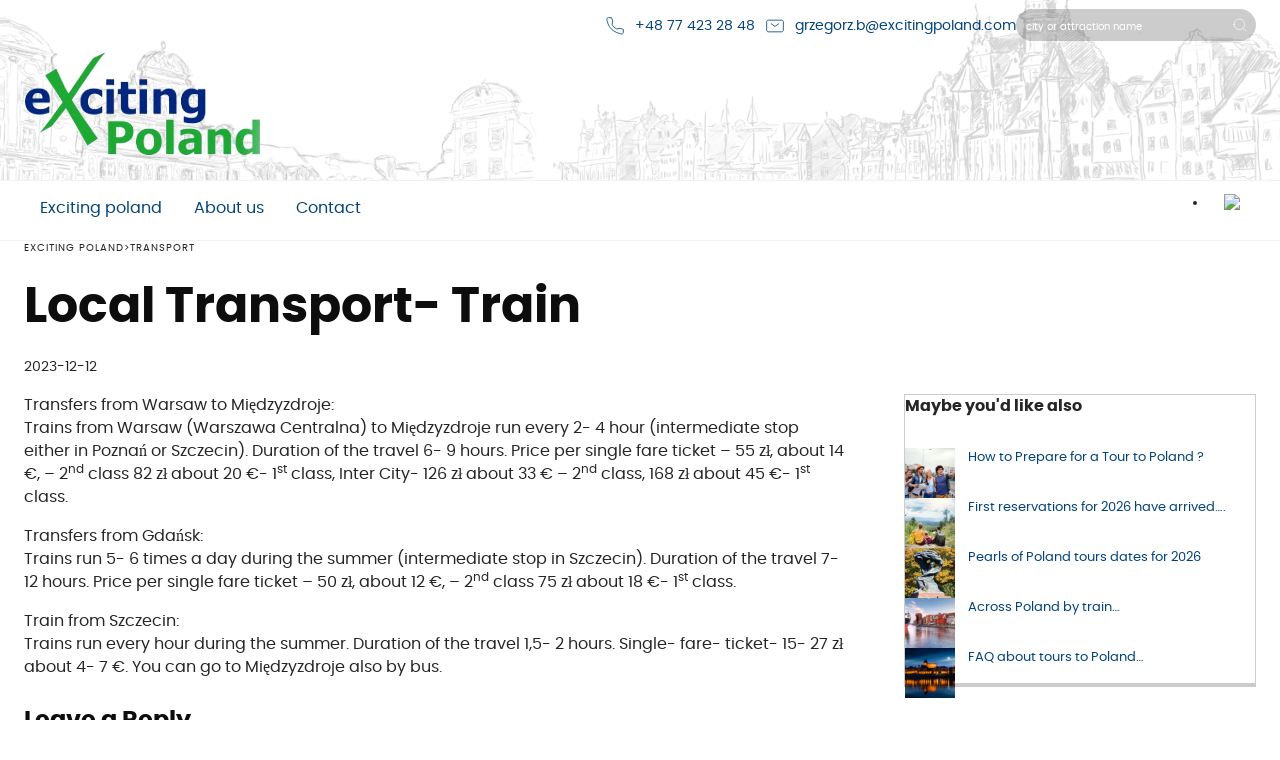

--- FILE ---
content_type: text/html; charset=UTF-8
request_url: https://www.excitingpoland.com/transport/local-transport-train/
body_size: 20564
content:
<!doctype html><html dir="ltr" lang="en-US" prefix="og: https://ogp.me/ns#"><head><meta charset="utf-8"><meta http-equiv="x-ua-compatible" content="ie=edge"><meta name="viewport" content="width=device-width, initial-scale=1, shrink-to-fit=no"><title>Local Transport- Train - Exciting Poland</title><meta name="description" content="Transfers from Warsaw to Międzyzdroje: Trains from Warsaw (Warszawa Centralna) to Międzyzdroje run every 2- 4 hour (intermediate stop either in Poznań or Szczecin). Duration of the travel 6- 9 hours. Price per single fare ticket - 55 zł, about 14 €, - 2nd class 82 zł about 20 €- 1st class, Inter City- 126" /><meta name="robots" content="max-image-preview:large" /><link rel="canonical" href="https://www.excitingpoland.com/transport/local-transport-train/" /><meta name="generator" content="All in One SEO (AIOSEO) 4.7.8" /><meta property="og:locale" content="en_US" /><meta property="og:site_name" content="Exciting Poland -" /><meta property="og:type" content="article" /><meta property="og:title" content="Local Transport- Train - Exciting Poland" /><meta property="og:description" content="Transfers from Warsaw to Międzyzdroje: Trains from Warsaw (Warszawa Centralna) to Międzyzdroje run every 2- 4 hour (intermediate stop either in Poznań or Szczecin). Duration of the travel 6- 9 hours. Price per single fare ticket - 55 zł, about 14 €, - 2nd class 82 zł about 20 €- 1st class, Inter City- 126" /><meta property="og:url" content="https://www.excitingpoland.com/transport/local-transport-train/" /><meta property="article:published_time" content="2023-12-12T22:36:08+00:00" /><meta property="article:modified_time" content="2024-01-10T12:32:14+00:00" /><meta name="twitter:card" content="summary_large_image" /><meta name="twitter:title" content="Local Transport- Train - Exciting Poland" /><meta name="twitter:description" content="Transfers from Warsaw to Międzyzdroje: Trains from Warsaw (Warszawa Centralna) to Międzyzdroje run every 2- 4 hour (intermediate stop either in Poznań or Szczecin). Duration of the travel 6- 9 hours. Price per single fare ticket - 55 zł, about 14 €, - 2nd class 82 zł about 20 €- 1st class, Inter City- 126" /> <script type="application/ld+json" class="aioseo-schema">{"@context":"https:\/\/schema.org","@graph":[{"@type":"BreadcrumbList","@id":"https:\/\/www.excitingpoland.com\/transport\/local-transport-train\/#breadcrumblist","itemListElement":[{"@type":"ListItem","@id":"https:\/\/www.excitingpoland.com\/#listItem","position":1,"name":"Home","item":"https:\/\/www.excitingpoland.com\/","nextItem":{"@type":"ListItem","@id":"https:\/\/www.excitingpoland.com\/transport\/local-transport-train\/#listItem","name":"Local Transport- Train"}},{"@type":"ListItem","@id":"https:\/\/www.excitingpoland.com\/transport\/local-transport-train\/#listItem","position":2,"name":"Local Transport- Train","previousItem":{"@type":"ListItem","@id":"https:\/\/www.excitingpoland.com\/#listItem","name":"Home"}}]},{"@type":"Organization","@id":"https:\/\/www.excitingpoland.com\/#organization","name":"exciting poland","url":"https:\/\/www.excitingpoland.com\/"},{"@type":"WebPage","@id":"https:\/\/www.excitingpoland.com\/transport\/local-transport-train\/#webpage","url":"https:\/\/www.excitingpoland.com\/transport\/local-transport-train\/","name":"Local Transport- Train - Exciting Poland","description":"Transfers from Warsaw to Mi\u0119dzyzdroje: Trains from Warsaw (Warszawa Centralna) to Mi\u0119dzyzdroje run every 2- 4 hour (intermediate stop either in Pozna\u0144 or Szczecin). Duration of the travel 6- 9 hours. Price per single fare ticket - 55 z\u0142, about 14 \u20ac, - 2nd class 82 z\u0142 about 20 \u20ac- 1st class, Inter City- 126","inLanguage":"en-US","isPartOf":{"@id":"https:\/\/www.excitingpoland.com\/#website"},"breadcrumb":{"@id":"https:\/\/www.excitingpoland.com\/transport\/local-transport-train\/#breadcrumblist"},"datePublished":"2023-12-12T22:36:08+01:00","dateModified":"2024-01-10T13:32:14+01:00"},{"@type":"WebSite","@id":"https:\/\/www.excitingpoland.com\/#website","url":"https:\/\/www.excitingpoland.com\/","name":"exciting poland","inLanguage":"en-US","publisher":{"@id":"https:\/\/www.excitingpoland.com\/#organization"}}]}</script>  <script id="cookieyes" type="text/javascript" src="https://cdn-cookieyes.com/client_data/e22d4bf92ae63ecf0d032664/script.js"></script>  <script data-cfasync="false" data-pagespeed-no-defer>var gtm4wp_datalayer_name = "dataLayer";
	var dataLayer = dataLayer || [];</script> <link rel='dns-prefetch' href='//www.excitingpoland.com' /><link rel="alternate" type="application/rss+xml" title="Exciting Poland &raquo; Local Transport- Train Comments Feed" href="https://www.excitingpoland.com/transport/local-transport-train/feed/" /><link rel="alternate" title="oEmbed (JSON)" type="application/json+oembed" href="https://www.excitingpoland.com/wp-json/oembed/1.0/embed?url=https%3A%2F%2Fwww.excitingpoland.com%2Ftransport%2Flocal-transport-train%2F" /><link rel="alternate" title="oEmbed (XML)" type="text/xml+oembed" href="https://www.excitingpoland.com/wp-json/oembed/1.0/embed?url=https%3A%2F%2Fwww.excitingpoland.com%2Ftransport%2Flocal-transport-train%2F&#038;format=xml" /><style id='wp-img-auto-sizes-contain-inline-css' type='text/css'>img:is([sizes=auto i],[sizes^="auto," i]){contain-intrinsic-size:3000px 1500px}</style><style id='wp-block-library-inline-css' type='text/css'>:root{--wp-block-synced-color:#7a00df;--wp-block-synced-color--rgb:122,0,223;--wp-bound-block-color:var(--wp-block-synced-color);--wp-editor-canvas-background:#ddd;--wp-admin-theme-color:#007cba;--wp-admin-theme-color--rgb:0,124,186;--wp-admin-theme-color-darker-10:#006ba1;--wp-admin-theme-color-darker-10--rgb:0,107,160.5;--wp-admin-theme-color-darker-20:#005a87;--wp-admin-theme-color-darker-20--rgb:0,90,135;--wp-admin-border-width-focus:2px}@media (min-resolution:192dpi){:root{--wp-admin-border-width-focus:1.5px}}.wp-element-button{cursor:pointer}:root .has-very-light-gray-background-color{background-color:#eee}:root .has-very-dark-gray-background-color{background-color:#313131}:root .has-very-light-gray-color{color:#eee}:root .has-very-dark-gray-color{color:#313131}:root .has-vivid-green-cyan-to-vivid-cyan-blue-gradient-background{background:linear-gradient(135deg,#00d084,#0693e3)}:root .has-purple-crush-gradient-background{background:linear-gradient(135deg,#34e2e4,#4721fb 50%,#ab1dfe)}:root .has-hazy-dawn-gradient-background{background:linear-gradient(135deg,#faaca8,#dad0ec)}:root .has-subdued-olive-gradient-background{background:linear-gradient(135deg,#fafae1,#67a671)}:root .has-atomic-cream-gradient-background{background:linear-gradient(135deg,#fdd79a,#004a59)}:root .has-nightshade-gradient-background{background:linear-gradient(135deg,#330968,#31cdcf)}:root .has-midnight-gradient-background{background:linear-gradient(135deg,#020381,#2874fc)}:root{--wp--preset--font-size--normal:16px;--wp--preset--font-size--huge:42px}.has-regular-font-size{font-size:1em}.has-larger-font-size{font-size:2.625em}.has-normal-font-size{font-size:var(--wp--preset--font-size--normal)}.has-huge-font-size{font-size:var(--wp--preset--font-size--huge)}.has-text-align-center{text-align:center}.has-text-align-left{text-align:left}.has-text-align-right{text-align:right}.has-fit-text{white-space:nowrap!important}#end-resizable-editor-section{display:none}.aligncenter{clear:both}.items-justified-left{justify-content:flex-start}.items-justified-center{justify-content:center}.items-justified-right{justify-content:flex-end}.items-justified-space-between{justify-content:space-between}.screen-reader-text{border:0;clip-path:inset(50%);height:1px;margin:-1px;overflow:hidden;padding:0;position:absolute;width:1px;word-wrap:normal!important}.screen-reader-text:focus{background-color:#ddd;clip-path:none;color:#444;display:block;font-size:1em;height:auto;left:5px;line-height:normal;padding:15px 23px 14px;text-decoration:none;top:5px;width:auto;z-index:100000}html :where(.has-border-color){border-style:solid}html :where([style*=border-top-color]){border-top-style:solid}html :where([style*=border-right-color]){border-right-style:solid}html :where([style*=border-bottom-color]){border-bottom-style:solid}html :where([style*=border-left-color]){border-left-style:solid}html :where([style*=border-width]){border-style:solid}html :where([style*=border-top-width]){border-top-style:solid}html :where([style*=border-right-width]){border-right-style:solid}html :where([style*=border-bottom-width]){border-bottom-style:solid}html :where([style*=border-left-width]){border-left-style:solid}html :where(img[class*=wp-image-]){height:auto;max-width:100%}:where(figure){margin:0 0 1em}html :where(.is-position-sticky){--wp-admin--admin-bar--position-offset:var(--wp-admin--admin-bar--height,0px)}@media screen and (max-width:600px){html :where(.is-position-sticky){--wp-admin--admin-bar--position-offset:0px}}</style><link data-optimized="1" rel='stylesheet' id='depcore-excitingpoland-base-css' href='https://www.excitingpoland.com/wp-content/litespeed/css/db05b3e66e6c0d21b989f68369d3051a.css?ver=ad450' type='text/css' media='all' /><link data-optimized="1" rel='stylesheet' id='wptripadvisor_allcss-css' href='https://www.excitingpoland.com/wp-content/litespeed/css/e67d6f2c3f8ceda492c48cdce2cca893.css?ver=bdbb6' type='text/css' media='all' /><link data-optimized="1" rel='stylesheet' id='sage/main.css-css' href='https://www.excitingpoland.com/wp-content/litespeed/css/c85789bec5fcf97ab2b9800a6d100f8d.css?ver=00f8d' type='text/css' media='all' /> <script type="text/javascript" src="https://www.excitingpoland.com/wp-includes/js/jquery/jquery.min.js?ver=3.7.1" id="jquery-core-js"></script> <script type="text/javascript" src="https://www.excitingpoland.com/wp-includes/js/jquery/jquery-migrate.min.js?ver=3.4.1" id="jquery-migrate-js"></script> <script type="text/javascript" src="https://www.excitingpoland.com/wp-content/plugins/depcore-excitingpoland-base/public/js/depcore-excitingpoland-base-public.js?ver=1.0.0" id="depcore-excitingpoland-base-js"></script> <script type="text/javascript" src="https://www.excitingpoland.com/wp-content/plugins/wp-tripadvisor-review-slider/public/js/wprs-unslider-swipe.js?ver=13.3" id="wp-tripadvisor-review-slider_unslider-min-js"></script> <script type="text/javascript" id="wp-tripadvisor-review-slider_plublic-js-extra">/*  */
var wprevpublicjs_script_vars = {"wpfb_nonce":"8eef2823ec","wpfb_ajaxurl":"https://www.excitingpoland.com/wp-admin/admin-ajax.php","wprevpluginsurl":"https://www.excitingpoland.com/wp-content/plugins/wp-tripadvisor-review-slider"};
//# sourceURL=wp-tripadvisor-review-slider_plublic-js-extra
/*  */</script> <script type="text/javascript" src="https://www.excitingpoland.com/wp-content/plugins/wp-tripadvisor-review-slider/public/js/wprev-public.js?ver=13.3" id="wp-tripadvisor-review-slider_plublic-js"></script> <link rel="https://api.w.org/" href="https://www.excitingpoland.com/wp-json/" /><link rel="alternate" title="JSON" type="application/json" href="https://www.excitingpoland.com/wp-json/wp/v2/transport/2816" /><link rel="EditURI" type="application/rsd+xml" title="RSD" href="https://www.excitingpoland.com/xmlrpc.php?rsd" /><meta name="generator" content="WordPress 6.9" /><link rel='shortlink' href='https://www.excitingpoland.com/?p=2816' /> <script data-cfasync="false" data-pagespeed-no-defer type="text/javascript">var dataLayer_content = {"pagePostType":"transport","pagePostType2":"single-transport","pagePostAuthor":"adam-master"};
	dataLayer.push( dataLayer_content );</script> <script data-cfasync="false">(function(w,d,s,l,i){w[l]=w[l]||[];w[l].push({'gtm.start':
new Date().getTime(),event:'gtm.js'});var f=d.getElementsByTagName(s)[0],
j=d.createElement(s),dl=l!='dataLayer'?'&l='+l:'';j.async=true;j.src=
'//www.googletagmanager.com/gtm.js?id='+i+dl;f.parentNode.insertBefore(j,f);
})(window,document,'script','dataLayer','GTM-T9RM3V7C');</script> <style type="text/css" id="wp-custom-css">.wrap+hr{margin-top:0}</style><meta name="theme-color" content="#00387b"><link rel="icon" href="https://www.excitingpoland.com/wp-content/themes/excitingpoland/resources/assets/images/icons/favicon.svg"><link rel="mask-icon" href="https://www.excitingpoland.com/wp-content/themes/excitingpoland/resources/assets/images/icons/mask-icon.svg"
color="#00387b"><link rel="apple-touch-icon"
href="https://www.excitingpoland.com/wp-content/themes/excitingpoland/resources/assets/images/icons/apple-touch-icon.png"><link rel="manifest" href="https://www.excitingpoland.com/wp-content/themes/excitingpoland/resources/assets/images/icons/manifest.json"><meta name="msapplication-TileColor" content="#00387b">
 <script async src="https://www.googletagmanager.com/gtag/js?id=AW-1061822589"></script> <script>window.dataLayer = window.dataLayer || [];

    function gtag() {
        dataLayer.push(arguments);
    }
    gtag('js', new Date());
    gtag('config', 'AW-1061822589');</script> </head><body class="wp-singular transport-template-default single single-transport postid-2816 wp-theme-excitingpolandresources local-transport-train app-data index-data singular-data single-data single-transport-data single-transport-local-transport-train-data"><svg viewBox="0 0 512 512" class='hidden-svg'>
<symbol id="mail" viewbox="0 0 24 24" class='stroked-icon'>
<path d="M7 9L12 12.5L17 9">
</path>
<path
d="M2 17V7C2 5.89543 2.89543 5 4 5H20C21.1046 5 22 5.89543 22 7V17C22 18.1046 21.1046 19 20 19H4C2.89543 19 2 18.1046 2 17Z">
</path>
</symbol>
<symbol id="facebook" viewbox="0 0 512 512" class='filled-icon'>
<path
d="M449.446,0c34.525,0 62.554,28.03 62.554,62.554l0,386.892c0,34.524 -28.03,62.554 -62.554,62.554l-106.468,0l0,-192.915l66.6,0l12.672,-82.621l-79.272,0l0,-53.617c0,-22.603 11.073,-44.636 46.58,-44.636l36.042,0l0,-70.34c0,0 -32.71,-5.582 -63.982,-5.582c-65.288,0 -107.96,39.569 -107.96,111.204l0,62.971l-72.573,0l0,82.621l72.573,0l0,192.915l-191.104,0c-34.524,0 -62.554,-28.03 -62.554,-62.554l0,-386.892c0,-34.524 28.029,-62.554 62.554,-62.554l386.892,0Z" />
</symbol>
<symbol id="youtube" viewbox="0 0 512 512" class='filled-icon'>
<path
d="M501.299,132.766c10.701,39.928 10.701,123.236 10.701,123.236c0,0 0,83.308 -10.701,123.232c-5.888,22.03 -23.234,39.381 -45.264,45.268c-39.932,10.697 -200.037,10.697 -200.037,10.697c0,0 -160.105,0 -200.038,-10.697c-22.025,-5.887 -39.376,-23.238 -45.264,-45.268c-10.696,-39.924 -10.696,-123.232 -10.696,-123.232c0,-0 0,-83.308 10.696,-123.236c5.888,-22.03 23.239,-39.377 45.264,-45.264c39.933,-10.701 200.038,-10.701 200.038,-10.701c0,-0 160.105,-0 200.037,10.701c22.03,5.887 39.376,23.234 45.264,45.264Zm-296.503,200.037l133.018,-76.801l-133.018,-76.801l0,153.602Z" />
</symbol>
<symbol id="instagram" viewbox="0 0 420 420" class="filled-icon">
<path
d="M342.818,100.279c0,0.002 0,0.003 0,0.005c0,13.331 -10.969,24.3 -24.3,24.3c-13.331,-0 -24.3,-10.969 -24.3,-24.3c0,-13.331 10.969,-24.3 24.3,-24.3c0.002,-0 0.003,-0 0.005,-0c13.327,0.003 24.292,10.968 24.295,24.295Zm77.182,109.72l-0.005,0.306l-1.38,88.105c-0.741,65.657 -54.543,119.459 -120.2,120.2l-88.415,1.389l-0.306,-0.006l-88.105,-1.376c-65.658,-0.741 -119.462,-54.542 -120.206,-120.2l-1.383,-88.418l0.006,-0.306l1.376,-88.108c0.746,-65.657 54.549,-119.457 120.206,-120.2l88.412,-1.386l0.306,0.006l88.105,1.376c65.656,0.743 119.457,54.544 120.2,120.2l1.389,88.418Zm-39.112,-0l-1.374,-87.8c-0.504,-44.635 -37.079,-81.21 -81.714,-81.715l-87.8,-1.371l-87.8,1.371c-44.634,0.506 -81.21,37.081 -81.716,81.715l-1.371,87.8l1.371,87.8c0.505,44.635 37.081,81.211 81.716,81.715l87.8,1.371l87.8,-1.371c44.635,-0.503 81.211,-37.08 81.714,-81.715l1.374,-87.8Zm-63.048,-0c-0,59.16 -48.681,107.841 -107.841,107.841c-59.16,-0 -107.841,-48.681 -107.841,-107.841c0,-59.16 48.681,-107.841 107.841,-107.841c0,-0 0.001,-0 0.001,-0c59.134,0.067 107.774,48.707 107.84,107.841Zm-39.107,-0c-0,-37.706 -31.028,-68.734 -68.734,-68.734c-37.706,0 -68.734,31.028 -68.734,68.734c0,37.706 31.028,68.734 68.734,68.734c0,0 0.001,0 0.001,-0c37.689,-0.044 68.689,-31.045 68.732,-68.734l0.001,-0Z" />
</symbol>
<symbol id="arrow-down" viewbox="0 0 10 5" class="filled-icon">
<path fill-rule="evenodd" clip-rule="evenodd" d="M10.151,0L10.151,0L5.075,5.075l0,0L0,0l0,0H10.151z" />
</symbol>
<symbol id="arrow-left" viewbox="0 0 28 53" class="filled-icon">
<path d="M0,26.5l28,-26.5l-0,53l-28,-26.5Z" />
<path d="M0,26.5l28,-26.5l-0,53l-28,-26.5Zm4.252,-0l20.825,19.71l0,-39.42l-20.825,19.71Z" />
</symbol>
<symbol id="arrow-right" viewbox="0 0 28 53" class="filled-icon">
<path d="M28,26.5l-28,26.5l0,-53l28,26.5Z" />
<path d="M28,26.5l-28,26.5l0,-53l28,26.5Zm-25.077,19.71l20.825,-19.71l-20.825,-19.71l-0,39.42Z" />
</symbol>
<symbol id="phone" viewbox="0 0 24 24" class="stroked-icon">
<path
d="M18.1182 14.702L14 15.5C11.2183 14.1038 9.5 12.5 8.5 10L9.26995 5.8699L7.81452 2L4.0636 2C2.93605 2 2.04814 2.93178 2.21654 4.04668C2.63695 6.83 3.87653 11.8765 7.5 15.5C11.3052 19.3052 16.7857 20.9564 19.802 21.6127C20.9668 21.8662 22 20.9575 22 19.7655L22 16.1812L18.1182 14.702Z" />
</symbol>
<symbol id='plus-icon' viewBox='0 0 30 29'
style='fill-rule:evenodd;clip-rule:evenodd;stroke-linejoin:round;stroke-miterlimit: 2;'>
<g>
<path
d="M28.523,13.792c0,-7.612 -6.18,-13.792 -13.792,-13.792l-0.939,-0c-7.612,-0 -13.792,6.18 -13.792,13.792c0,7.613 6.18,13.793 13.792,13.793l0.939,-0c7.612,-0 13.792,-6.18 13.792,-13.793Z"
style="fill:#00387b;" />
<path d="M9.365,13.792l9.793,0" style="fill:none;stroke:#fff;stroke-width:2px;" />
<path d="M14.262,8.896l-0,9.793" style="fill:none;stroke:#fff;stroke-width:2px;" />
</g>
</symbol>
<symbol id='minus-icon' viewBox='0 0 30 29'
style='fill-rule:evenodd;clip-rule:evenodd;stroke-linejoin:round;stroke-miterlimit: 2;'>
<g>
<path
d="M29.023,14.292c0,-7.612 -6.18,-13.792 -13.792,-13.792l-0.939,0c-7.612,0 -13.792,6.18 -13.792,13.792c0,7.613 6.18,13.793 13.792,13.793l0.939,-0c7.612,-0 13.792,-6.18 13.792,-13.793Z"
style="fill:#fff;" />
<path
d="M29.523,14.292c0,-7.888 -6.404,-14.292 -14.292,-14.292c0,0 -0.939,0 -0.939,0c-7.888,0 -14.292,6.404 -14.292,14.292c-0,7.889 6.404,14.293 14.292,14.293l0.939,-0c7.888,-0 14.292,-6.404 14.292,-14.293Zm-1,0c0,7.337 -5.956,13.293 -13.292,13.293c0,-0 -0.939,-0 -0.939,-0c-7.336,-0 -13.292,-5.956 -13.292,-13.293c-0,-7.336 5.956,-13.292 13.292,-13.292l0.939,0c7.336,0 13.292,5.956 13.292,13.292Z"
style="fill:#00387b;" />
<path
d="M9.865,15.292l9.793,0c0.552,0 1,-0.448 1,-1c-0,-0.552 -0.448,-1 -1,-1l-9.793,0c-0.551,0 -1,0.448 -1,1c0,0.552 0.449,1 1,1Z"
style="fill:#00387b;" />
</g>
</symbol>
<symbol id='heart' class="filled-icon" viewBox="0 0 1200 1200">
<path
d="M1050.2 260.4h83.281v82.559H1050.2zM885.84 192h82.078v82.559H885.84zM885.84 437.28h-82.559v-81.602h-82.082v81.602h-80.641v-81.602h-82.32v82.082h-81.359v80.398l-2.398.719h-81.602V437.76h-82.078v-82.082h-82.32v81.602h-81.359v80.398H66.481v162.96h81.359V763.2h82.32v82.078h81.359v81.121h81.84v82.081h82.32v-82.319h82.078l.004-81.121h81.84V763.2h81.84v-82.559h82.078V763.2h82.801v-82.559h-83.039v-161.28h82.801v81.602h82.078v-83.285h-82.32v-79.199h82.078l.003-82.801h-82.082l.001 81.602ZM556.8 842.4v1.922m-244.08 0V842.4m490.56-324.72h-81.602v-79.199h81.602v79.199Z" />
<path d="M638.16 846.24h83.039v82.801H638.16z" />
</symbol>
<symbol id='transport' viewBox='0 0 24 24' class='filled-icon'>
<path
d="M7.443,10.279c-0.793,0 -1.439,0.646 -1.439,1.439c-0,0.794 0.646,1.439 1.439,1.439c0.793,0 1.439,-0.645 1.439,-1.439c-0,-0.793 -0.646,-1.439 -1.439,-1.439m-0,3.345c-1.051,0 -1.906,-0.855 -1.906,-1.906c0,-1.051 0.855,-1.906 1.906,-1.906c1.051,0 1.905,0.855 1.905,1.906c0,1.051 -0.854,1.906 -1.905,1.906m-0,-5.341c-1.895,-0 -3.436,1.541 -3.436,3.435c0,1.671 2.673,6.424 3.436,7.747c0.763,-1.323 3.435,-6.076 3.435,-7.747c0,-1.894 -1.541,-3.435 -3.435,-3.435m-0,11.879c-0.082,0 -0.159,-0.043 -0.201,-0.114c-0.151,-0.255 -3.702,-6.263 -3.702,-8.33c0,-2.152 1.751,-3.902 3.903,-3.902c2.152,-0 3.902,1.75 3.902,3.902c0,2.067 -3.55,8.075 -3.701,8.33c-0.042,0.071 -0.119,0.114 -0.201,0.114" />
<path
d="M17.386,5.316c-0.521,-0 -0.945,0.424 -0.945,0.945c-0,0.522 0.424,0.946 0.945,0.946c0.522,0 0.946,-0.424 0.946,-0.946c0,-0.521 -0.424,-0.945 -0.946,-0.945m0,2.358c-0.779,0 -1.412,-0.634 -1.412,-1.413c-0,-0.779 0.633,-1.413 1.412,-1.413c0.779,0 1.413,0.634 1.413,1.413c0,0.779 -0.634,1.413 -1.413,1.413m0,-3.767c-1.298,0 -2.354,1.056 -2.354,2.354c0,1.026 1.549,3.927 2.354,5.327c0.806,-1.4 2.354,-4.301 2.354,-5.327c0,-1.298 -1.056,-2.354 -2.354,-2.354m0,8.378c-0.082,-0 -0.158,-0.044 -0.201,-0.114c-0.107,-0.181 -2.62,-4.434 -2.62,-5.91c0,-1.555 1.266,-2.821 2.821,-2.821c1.556,0 2.821,1.266 2.821,2.821c0,1.476 -2.513,5.729 -2.62,5.91c-0.042,0.07 -0.118,0.114 -0.201,0.114" />
<path
d="M17.494,12.119l-0.305,-0.062c0.013,-0.066 0.02,-0.134 0.02,-0.201l0.311,-0c0,0.088 -0.008,0.177 -0.026,0.263" />
<path d="M17.19,12.729l-0.243,-0.194l0.244,0.193l-0.001,0.001Z" />
<path
d="M16.77,13.048l-0.135,-0.281c0.121,-0.058 0.228,-0.138 0.318,-0.239l0.232,0.208c-0.117,0.131 -0.257,0.236 -0.415,0.312m-1.742,0.13l-0.463,-0l-0,-0.312l0.462,0l0.001,0.312Zm1.077,-0l-0.463,-0l0,-0.312l0.462,0l0.001,0.312Zm-2.605,0.005l-0.025,-0.311c0.048,-0.004 0.096,-0.006 0.144,-0.006l0.33,0l0.002,0.312l-0.332,-0c-0.04,-0 -0.079,0.001 -0.119,0.005m-0.867,0.391l-0.215,-0.224c0.122,-0.118 0.26,-0.217 0.411,-0.294l0.072,0.142l-0.071,-0.142l0.141,0.277c-0.124,0.064 -0.237,0.145 -0.338,0.241m-0.427,0.851l-0.309,-0.038c0.021,-0.169 0.066,-0.333 0.135,-0.487l0.142,0.063l-0.005,-0.003l0.153,0.051l-0.007,0.014l0.001,0.001c-0.056,0.126 -0.093,0.261 -0.11,0.399m-0.06,1.095c-0.09,-0.144 -0.158,-0.3 -0.202,-0.463l0.298,-0.09l-0.114,0.038l0.116,-0.033l-0.149,0.044l0.149,-0.041c0.037,0.134 0.093,0.262 0.166,0.38l-0.264,0.165Zm0.908,0.723c-0.16,-0.055 -0.311,-0.134 -0.449,-0.233l0.091,-0.126l-0.005,0.005l0.09,-0.135l0.006,0.004l0,-0c0.113,0.081 0.237,0.145 0.368,0.19l-0.101,0.295Zm1.117,0.098l-0.462,-0.003l0.001,-0.096l-0.001,-0.216l0.002,0l-0,0.156l0.001,-0.156l0.462,0.004l-0.003,0.311Zm1.077,0.009l-0.461,-0.004l0,-0.095l-0.001,-0.216l0.002,-0l-0,0.155l0.001,-0.155l0.462,0.003l-0.003,0.312Zm1.078,0.008l-0.462,-0.004l0.001,-0.156l-0.008,0.156l0.009,-0.311l0.462,0.004l-0.002,0.311Zm1.077,0.008l-0.462,-0.004l0.001,-0.095l-0.001,-0.216l0.002,0l-0,0.156l0.001,-0.156l0.461,0.004l-0.002,0.311Zm0.972,0.202c-0.126,-0.065 -0.26,-0.115 -0.397,-0.148l-0,-0.001l-0.014,-0.003l0.05,-0.148l0.021,-0.154l-0.019,0.146l0.003,-0.008l0.033,-0.135c0.162,0.04 0.319,0.099 0.466,0.175l-0.143,0.276Zm0.717,0.668c-0.073,-0.121 -0.162,-0.233 -0.262,-0.334l0.002,-0.001l-0.014,-0.012l0.122,-0.097l0.087,-0.129l-0.084,0.125l0.008,-0.006l0.1,-0.099c0.117,0.118 0.22,0.249 0.307,0.391l-0.266,0.162Zm0.266,0.942c-0.001,-0.142 -0.017,-0.284 -0.05,-0.42l0.151,-0.037l-0.005,0l0.155,-0.044l0.001,0.008l0.001,-0c0.038,0.16 0.058,0.326 0.058,0.493l-0.311,0Zm0.056,0.604l0.15,0.048l-0.15,-0.048Zm-0.053,0.502l-0.266,-0.161c0.074,-0.122 0.133,-0.252 0.176,-0.387l0.299,0.091l-0.117,-0.033l0.115,0.038c-0.051,0.158 -0.12,0.31 -0.207,0.452m-0.837,0.784l-0.144,-0.276c0.125,-0.065 0.243,-0.146 0.351,-0.239l0.001,0.002l0.015,-0.014l0.087,0.129l0.12,0.098l-0.118,-0.094l0.005,0.006l0.093,0.109c-0.125,0.109 -0.263,0.202 -0.41,0.279m-10.348,0.239l-0.008,0l0,-0.311l0.008,0.311Zm0.002,0l-0.002,0l0,-0.311l0.002,0.311Zm1.077,0l-0.463,0l-0,-0.311l0.462,-0l0.001,0.311Zm1.077,0l-0.463,0l0,-0.311l0.462,-0l0.001,0.311Zm1.078,0l-0.464,0l0,-0.311l0.462,-0l0.002,0.311Zm1.077,0l-0.463,0l-0,-0.311l0.461,-0l0.002,0.311Zm1.077,0l-0.463,0l0,-0.311l0.462,-0l0.001,0.311Zm1.078,0l-0.464,0l0,-0.311l0.462,-0l0.002,0.311Zm1.077,0l-0.463,0l-0,-0.311l0.461,-0l0.002,0.311Zm1.077,0l-0.463,0l0,-0.311l0.462,-0l0.001,0.311Zm0.747,0l-0.133,0l0,-0.311l0.133,-0c0.102,-0 0.203,-0.009 0.302,-0.025l0.025,0.153l-0.019,-0.154l0.046,0.308l-0.001,-0c-0.116,0.019 -0.234,0.029 -0.353,0.029" />
</symbol>
<symbol id='notincluded' viewBox='0 0 24 24' class='filled-icon'>
<path
d="M16.113,8.847l-0.467,0l0,-1.406c0,-2.081 -1.692,-3.773 -3.772,-3.773c-2.081,0 -3.773,1.692 -3.773,3.773l-0.467,-0c0,-2.338 1.902,-4.24 4.24,-4.24c2.337,-0 4.239,1.902 4.239,4.24l0,1.406Z" />
<path
d="M8.101,20.079l7.545,0l0,-10.929l-7.545,1.988l0,8.941Zm7.779,0.467l-8.012,0c-0.129,0 -0.234,-0.104 -0.234,-0.233l0,-9.355c0,-0.106 0.072,-0.199 0.174,-0.225l8.012,-2.111c0.07,-0.019 0.145,-0.004 0.202,0.04c0.058,0.045 0.091,0.113 0.091,0.185l0,11.466c0,0.129 -0.104,0.233 -0.233,0.233" />
<path
d="M11.874,13.074c-1.141,-0 -2.069,0.928 -2.069,2.068c-0,1.141 0.928,2.069 2.069,2.069c1.14,0 2.069,-0.928 2.069,-2.069c-0,-1.14 -0.929,-2.068 -2.069,-2.068m-0,4.605c-1.399,-0 -2.536,-1.138 -2.536,-2.537c-0,-1.398 1.137,-2.535 2.536,-2.535c1.398,-0 2.536,1.137 2.536,2.535c-0,1.399 -1.138,2.537 -2.536,2.537" />
<path d="M13.315,13.371l-3.215,3.21l0.333,0.333l3.214,-3.21l-0.332,-0.333Z" />
</symbol>
<symbol id='included' viewBox='0 0 24 24' class='filled-icon'>
<path
d="M5.597,16.416l9.298,-0l-0,-0.861l-9.298,0l0,0.861Zm9.532,0.467l-9.765,-0c-0.129,-0 -0.234,-0.105 -0.234,-0.234l0,-1.327c0,-0.129 0.105,-0.234 0.234,-0.234l9.765,0c0.128,0 0.233,0.105 0.233,0.234l0,1.327c0,0.129 -0.105,0.234 -0.233,0.234" />
<path
d="M5.597,18.258l9.298,-0l-0,-1.375l-9.298,-0l0,1.375Zm9.532,0.466l-9.765,0c-0.129,0 -0.234,-0.104 -0.234,-0.233l0,-1.842c0,-0.129 0.105,-0.233 0.234,-0.233l9.765,-0c0.128,-0 0.233,0.104 0.233,0.233l0,1.842c0,0.129 -0.105,0.233 -0.233,0.233" />
<path
d="M15.362,13.803l2.788,0l0,-6.918c0,-0.769 -0.625,-1.395 -1.394,-1.395c-0.769,0 -1.394,0.626 -1.394,1.395l0,6.918Zm3.022,0.467l-3.255,0c-0.129,0 -0.234,-0.104 -0.234,-0.233l-0,-7.152c-0,-1.027 0.835,-1.862 1.861,-1.862c1.026,0 1.861,0.835 1.861,1.862l0,7.152c0,0.129 -0.104,0.233 -0.233,0.233" />
<rect x="15.129" y="6.737" width="6.124" height="0.467" />
<rect x="2.494" y="6.737" width="2.869" height="0.467" />
<path
d="M5.597,15.088l9.298,0l-0,-8.203c-0,-0.555 0.244,-1.053 0.629,-1.395l-8.533,0c-0.768,0 -1.394,0.626 -1.394,1.395l0,8.203Zm9.532,0.467l-9.765,0c-0.129,0 -0.234,-0.104 -0.234,-0.233l0,-8.437c0,-1.027 0.835,-1.862 1.861,-1.862l9.765,0c0.129,0 0.234,0.105 0.234,0.234c-0,0.129 -0.105,0.233 -0.234,0.233c-0.769,0 -1.394,0.626 -1.394,1.395l0,8.437c0,0.129 -0.104,0.233 -0.233,0.233" />
</symbol>
<symbol id='duration' viewBox='0 0 24 24' class='filled-icon'>
<path
d="M11.874,6.188c-3.684,0 -6.681,2.997 -6.681,6.681c0,3.684 2.997,6.681 6.681,6.681c3.683,-0 6.681,-2.997 6.681,-6.681c-0,-3.684 -2.998,-6.681 -6.681,-6.681m-0,13.829c-3.942,-0 -7.148,-3.207 -7.148,-7.148c0,-3.942 3.206,-7.148 7.148,-7.148c3.941,0 7.148,3.206 7.148,7.148c-0,3.941 -3.207,7.148 -7.148,7.148" />
<path
d="M11.041,11.831l1.998,2.028l1.683,-3.656l-3.681,1.628Zm2.069,2.666c-0.062,0 -0.122,-0.024 -0.167,-0.069l-2.472,-2.511c-0.054,-0.054 -0.077,-0.132 -0.063,-0.207c0.015,-0.075 0.065,-0.139 0.135,-0.17l4.555,-2.013c0.089,-0.04 0.193,-0.02 0.261,0.05c0.068,0.069 0.086,0.173 0.046,0.261l-2.083,4.523c-0.032,0.07 -0.096,0.119 -0.172,0.133c-0.013,0.002 -0.027,0.003 -0.04,0.003" />
<path
d="M10.708,12.158l-1.683,3.656l3.681,-1.627l-1.998,-2.029Zm-2.153,4.353c-0.061,-0 -0.121,-0.025 -0.167,-0.07c-0.067,-0.069 -0.086,-0.173 -0.045,-0.262l2.083,-4.523c0.032,-0.07 0.096,-0.119 0.172,-0.133c0.075,-0.013 0.152,0.012 0.206,0.067l2.472,2.51c0.054,0.055 0.078,0.132 0.063,0.207c-0.014,0.076 -0.065,0.139 -0.135,0.17l-4.555,2.013c-0.03,0.014 -0.062,0.021 -0.094,0.021" />
<rect x="11.64" y="5.957" width="0.467" height="1.064" />
<rect x="11.64" y="18.719" width="0.467" height="1.064" />
<rect x="17.723" y="12.636" width="1.064" height="0.467" />
<rect x="4.96" y="12.636" width="1.065" height="0.467" />
<path
d="M11.874,6.188c-3.684,0 -6.681,2.997 -6.681,6.681c0,3.684 2.997,6.681 6.681,6.681c3.683,-0 6.681,-2.997 6.681,-6.681c-0,-3.684 -2.998,-6.681 -6.681,-6.681m-0,13.829c-3.942,-0 -7.148,-3.207 -7.148,-7.148c0,-3.942 3.206,-7.148 7.148,-7.148c3.941,0 7.148,3.206 7.148,7.148c-0,3.941 -3.207,7.148 -7.148,7.148" />
<path
d="M11.874,4.936c-4.374,0 -7.933,3.559 -7.933,7.933c0,4.374 3.559,7.932 7.933,7.932c4.374,0 7.932,-3.558 7.932,-7.932c0,-4.374 -3.558,-7.933 -7.932,-7.933m-0,16.332c-4.632,0 -8.4,-3.768 -8.4,-8.399c0,-4.632 3.768,-8.4 8.4,-8.4c4.631,0 8.399,3.768 8.399,8.4c0,4.631 -3.768,8.399 -8.399,8.399" />
<path
d="M11.041,11.831l1.998,2.028l1.683,-3.656l-3.681,1.628Zm2.069,2.666c-0.062,0 -0.122,-0.024 -0.167,-0.069l-2.472,-2.511c-0.054,-0.054 -0.077,-0.132 -0.063,-0.207c0.015,-0.075 0.065,-0.139 0.135,-0.17l4.555,-2.013c0.089,-0.04 0.193,-0.02 0.261,0.05c0.068,0.069 0.086,0.173 0.046,0.261l-2.083,4.523c-0.032,0.07 -0.096,0.119 -0.172,0.133c-0.013,0.002 -0.027,0.003 -0.04,0.003" />
<path
d="M10.708,12.158l-1.683,3.656l3.681,-1.627l-1.998,-2.029Zm-2.153,4.353c-0.061,-0 -0.121,-0.025 -0.167,-0.07c-0.067,-0.069 -0.086,-0.173 -0.045,-0.262l2.083,-4.523c0.032,-0.07 0.096,-0.119 0.172,-0.133c0.075,-0.013 0.152,0.012 0.206,0.067l2.472,2.51c0.054,0.055 0.078,0.132 0.063,0.207c-0.014,0.076 -0.065,0.139 -0.135,0.17l-4.555,2.013c-0.03,0.014 -0.062,0.021 -0.094,0.021" />
<rect x="11.64" y="3.638" width="0.467" height="1.065" />
<rect x="11.64" y="5.957" width="0.467" height="1.064" />
<rect x="11.64" y="18.719" width="0.467" height="1.064" />
<path
d="M10.308,2.946c-0.127,0 -0.23,0.103 -0.23,0.23c-0,0.126 0.103,0.229 0.23,0.229l3.132,-0c0.126,-0 0.229,-0.103 0.229,-0.229c0,-0.127 -0.103,-0.23 -0.229,-0.23l-3.132,0Zm3.132,0.926l-3.132,-0c-0.385,-0 -0.697,-0.312 -0.697,-0.696c-0,-0.385 0.312,-0.697 0.697,-0.697l3.132,0c0.384,0 0.696,0.312 0.696,0.697c0,0.384 -0.312,0.696 -0.696,0.696" />
</symbol>
<symbol id='cities' viewBox='0 0 24 24' class='filled-icon'>
<path
d="M13.914,8.807c0.046,-0 0.09,0.003 0.132,0.011c0.184,0.033 0.368,0.067 0.552,0.101c0.148,0.028 0.296,0.056 0.444,0.083c0.042,0.007 0.1,0.023 0.165,0.042c0.053,0.015 0.13,0.036 0.191,0.049c-0.023,-0.104 -0.12,-0.306 -0.314,-0.485c-0.453,-0.415 -0.756,-0.463 -0.944,-0.463c-0.221,0 -0.429,0.079 -0.649,0.162c-0.052,0.02 -0.104,0.039 -0.156,0.058c-0.4,0.142 -0.446,0.241 -0.448,0.249c0.002,-0 0.033,0.086 0.283,0.234c0.107,0.063 0.249,0.04 0.415,0.004c0.105,-0.022 0.213,-0.045 0.329,-0.045m1.556,0.295l-0.001,0.234l0.002,-0.234l-0.001,0m-0,0.468l-0.001,-0c-0.117,-0 -0.261,-0.041 -0.389,-0.077c-0.048,-0.013 -0.091,-0.026 -0.122,-0.032c-0.148,-0.027 -0.297,-0.054 -0.446,-0.082c-0.183,-0.034 -0.366,-0.068 -0.548,-0.101c-0.081,-0.015 -0.175,0.008 -0.281,0.031c-0.104,0.022 -0.224,0.048 -0.349,0.048c-0.148,-0 -0.28,-0.035 -0.401,-0.107c-0.135,-0.08 -0.545,-0.322 -0.511,-0.684c0.032,-0.341 0.421,-0.522 0.756,-0.641c0.049,-0.018 0.099,-0.036 0.148,-0.055c0.25,-0.094 0.508,-0.192 0.814,-0.192c0.417,0 0.829,0.192 1.259,0.586c0.257,0.235 0.512,0.634 0.465,0.952c-0.022,0.145 -0.104,0.259 -0.231,0.32c-0.047,0.022 -0.1,0.034 -0.163,0.034"
style="fill-rule:nonzero;" />
<path
d="M7.391,14.763c-0.507,0.062 -1.045,0.163 -1.209,0.471c-0.13,0.242 -0.334,1.186 0.155,1.512c0.16,0.106 0.338,0.158 0.545,0.158c0.173,-0 0.349,-0.036 0.509,-0.081l-0,-2.06Zm-0.509,2.608c-0.298,-0 -0.568,-0.079 -0.804,-0.236c-0.758,-0.505 -0.531,-1.706 -0.308,-2.122c0.309,-0.578 1.152,-0.67 1.829,-0.744c0.066,-0.007 0.132,0.015 0.181,0.059c0.05,0.044 0.078,0.107 0.078,0.174l0,2.494c0,0.101 -0.065,0.191 -0.162,0.222c-0.235,0.075 -0.515,0.153 -0.814,0.153"
style="fill-rule:nonzero;" />
<path
d="M7.858,14.583l0,1.65c0.02,-0.029 0.039,-0.056 0.058,-0.083c0.559,-0.783 1.14,-1.426 1.756,-2.106l0.074,-0.083c0.626,-0.693 0.97,-1.323 1.022,-1.872c0.037,-0.388 -0.036,-0.47 -0.037,-0.471c-0.348,0.003 -1.401,1.051 -2.505,2.494c-0.112,0.147 -0.237,0.305 -0.368,0.471m-0.233,2.646c-0.023,0 -0.046,-0.003 -0.069,-0.01c-0.098,-0.03 -0.165,-0.121 -0.165,-0.223l-0,-2.495c-0,-0.052 0.018,-0.103 0.051,-0.144c0.147,-0.187 0.288,-0.365 0.413,-0.529c0.764,-0.999 2.153,-2.674 2.873,-2.674c0.139,-0 0.26,0.052 0.349,0.15c0.146,0.16 0.195,0.424 0.156,0.829c-0.062,0.652 -0.446,1.372 -1.141,2.141l-0.074,0.083c-0.606,0.67 -1.179,1.303 -1.722,2.064c-0.091,0.128 -0.195,0.283 -0.308,0.452l-0.17,0.253c-0.044,0.066 -0.117,0.103 -0.193,0.103"
style="fill-rule:nonzero;" />
<path
d="M3.609,10.371c0.398,0.791 0.916,1.23 1.542,1.303c0.053,0.007 0.107,0.01 0.158,0.01c0.365,-0 0.646,-0.157 0.944,-0.324c0.144,-0.08 0.294,-0.164 0.454,-0.23c0.217,-0.089 0.447,-0.127 0.684,-0.151l-0,-3.055l-3.782,-2.184l0,4.631Zm1.701,1.78l-0.001,-0c-0.07,-0 -0.141,-0.004 -0.213,-0.013c-0.806,-0.095 -1.455,-0.636 -1.93,-1.61c-0.016,-0.032 -0.024,-0.067 -0.024,-0.103l0,-5.089c0,-0.084 0.044,-0.161 0.117,-0.203c0.072,-0.041 0.161,-0.041 0.233,0l4.249,2.454c0.073,0.042 0.117,0.119 0.117,0.202l0,3.405c0,0.122 -0.094,0.224 -0.216,0.233c-0.275,0.02 -0.539,0.046 -0.758,0.135c-0.134,0.056 -0.265,0.129 -0.403,0.206c-0.322,0.18 -0.686,0.383 -1.171,0.383"
style="fill-rule:nonzero;" />
<path
d="M7.858,7.924l0,2.61c0.106,-0.134 0.211,-0.27 0.312,-0.408c0.573,-0.787 0.715,-1.533 0.803,-2.17c0.031,-0.228 0.061,-0.478 0.068,-0.715l-1.183,0.683Zm-0.233,3.503c-0.027,0 -0.053,-0.004 -0.079,-0.013c-0.093,-0.033 -0.155,-0.121 -0.155,-0.22l-0,-3.405c-0,-0.083 0.045,-0.16 0.117,-0.202l1.635,-0.944c0.068,-0.039 0.151,-0.042 0.221,-0.006c0.07,0.035 0.118,0.103 0.127,0.181c0.045,0.38 -0.003,0.821 -0.056,1.202c-0.102,0.744 -0.281,1.548 -0.888,2.381c-0.212,0.291 -0.438,0.568 -0.657,0.836l-0.084,0.104c-0.045,0.056 -0.113,0.086 -0.181,0.086"
style="fill-rule:nonzero;" />
<path
d="M15.383,11.432c-0.38,-0 -0.645,0.4 -0.902,0.787c-0.096,0.146 -0.187,0.283 -0.285,0.401c-0.013,0.016 -0.028,0.029 -0.044,0.041c-0.095,0.068 -0.144,0.16 -0.152,0.29c-0.038,0.581 0.707,1.711 1.889,2.894l0,-4.349c-0.167,-0.031 -0.323,-0.052 -0.462,-0.063c-0.015,-0.001 -0.029,-0.001 -0.044,-0.001m0.74,5.197c-0.058,-0 -0.115,-0.022 -0.16,-0.063c-0.42,-0.393 -2.51,-2.413 -2.429,-3.646c0.017,-0.257 0.127,-0.47 0.32,-0.619c0.076,-0.096 0.155,-0.214 0.238,-0.34c0.306,-0.462 0.693,-1.043 1.369,-0.993c0.211,0.015 0.451,0.052 0.711,0.108c0.108,0.023 0.185,0.119 0.185,0.229l-0,5.09c-0,0.093 -0.056,0.177 -0.141,0.214c-0.03,0.014 -0.062,0.02 -0.093,0.02"
style="fill-rule:nonzero;" />
<path
d="M16.356,11.406l0,4.692c0.58,-0.157 1.116,-0.391 1.415,-0.624c0.322,-0.252 0.647,-0.581 0.961,-0.898c0.22,-0.223 0.449,-0.454 0.678,-0.66c0.09,-0.082 0.189,-0.168 0.292,-0.258c0.139,-0.122 0.287,-0.252 0.437,-0.388l-0,-3.57c-0.613,-0.258 -1.314,-0.129 -2.1,0.377c-0.524,0.338 -1.118,0.808 -1.683,1.329m-0.233,5.223c-0.053,-0 -0.104,-0.018 -0.146,-0.052c-0.056,-0.044 -0.088,-0.111 -0.088,-0.182l0,-5.09c0,-0.065 0.027,-0.127 0.074,-0.17c0.606,-0.569 1.254,-1.083 1.823,-1.45c0.987,-0.636 1.906,-0.749 2.694,-0.34c0.077,0.04 0.125,0.12 0.125,0.207l0,3.82c0,0.066 -0.027,0.128 -0.074,0.172c-0.178,0.164 -0.356,0.32 -0.521,0.465c-0.102,0.089 -0.198,0.174 -0.288,0.254c-0.219,0.197 -0.442,0.423 -0.658,0.641c-0.324,0.328 -0.66,0.667 -1.006,0.938c-0.405,0.315 -1.127,0.615 -1.885,0.781c-0.017,0.004 -0.033,0.006 -0.05,0.006"
style="fill-rule:nonzero;" />
<path
d="M3.609,15.824l3.782,2.183l-0,-10.083l-3.782,-2.184l0,10.084Zm4.015,2.821c-0.04,0 -0.08,-0.01 -0.116,-0.031l-4.249,-2.453c-0.073,-0.042 -0.117,-0.119 -0.117,-0.202l0,-10.623c0,-0.084 0.044,-0.161 0.117,-0.203c0.072,-0.041 0.161,-0.041 0.233,0l4.249,2.454c0.073,0.042 0.117,0.118 0.117,0.202l0,10.623c0,0.083 -0.044,0.16 -0.117,0.202c-0.036,0.021 -0.076,0.031 -0.117,0.031"
style="fill-rule:nonzero;" />
<path
d="M7.858,7.924l0,10.083l3.782,-2.183l0,-10.084l-3.782,2.184Zm-0.233,10.721c-0.041,0 -0.081,-0.01 -0.117,-0.031c-0.072,-0.042 -0.117,-0.119 -0.117,-0.202l-0,-10.623c-0,-0.083 0.045,-0.16 0.117,-0.202l4.249,-2.453c0.072,-0.042 0.161,-0.042 0.233,-0c0.073,0.041 0.117,0.118 0.117,0.202l0,10.623c0,0.083 -0.044,0.16 -0.117,0.202l-4.249,2.453c-0.036,0.021 -0.076,0.031 -0.116,0.031"
style="fill-rule:nonzero;" />
<path
d="M12.107,15.824l3.782,2.183l0,-10.083l-3.782,-2.184l0,10.084Zm4.016,2.821c-0.041,0 -0.081,-0.01 -0.117,-0.031l-4.249,-2.453c-0.072,-0.042 -0.117,-0.119 -0.117,-0.202l0,-10.623c0,-0.084 0.045,-0.161 0.117,-0.202c0.072,-0.042 0.161,-0.042 0.233,-0l4.25,2.453c0.072,0.041 0.116,0.118 0.116,0.202l0,10.623c0,0.083 -0.044,0.16 -0.116,0.202c-0.037,0.021 -0.077,0.031 -0.117,0.031"
style="fill-rule:nonzero;" />
<path
d="M16.356,7.924l0,10.083l3.783,-2.183l-0,-10.084l-3.783,2.184Zm-0.233,10.721c-0.041,0 -0.081,-0.01 -0.117,-0.031c-0.072,-0.042 -0.117,-0.119 -0.117,-0.202l0,-10.623c0,-0.083 0.045,-0.16 0.117,-0.202l4.249,-2.453c0.073,-0.042 0.162,-0.042 0.234,-0c0.072,0.041 0.116,0.118 0.116,0.202l0,10.623c0,0.083 -0.044,0.16 -0.116,0.202l-4.249,2.453c-0.037,0.021 -0.077,0.031 -0.117,0.031"
style="fill-rule:nonzero;" />
</symbol>
<symbol id='persons' viewBox='0 0 24 24' class='filled-icon'>
<path
d="M7.293,6.464c-0.336,0 -0.61,0.274 -0.61,0.611l-0,11.676c-0,0.337 0.274,0.611 0.61,0.611l9.161,-0c0.337,-0 0.611,-0.274 0.611,-0.611l-0,-11.676c-0,-0.337 -0.274,-0.611 -0.611,-0.611l-9.161,0Zm9.161,13.365l-9.161,-0c-0.594,-0 -1.078,-0.484 -1.078,-1.078l0,-11.676c0,-0.594 0.484,-1.078 1.078,-1.078l9.161,0c0.594,0 1.078,0.484 1.078,1.078l-0,11.676c-0,0.594 -0.484,1.078 -1.078,1.078" />
<path
d="M9.473,10.931c-0.337,-0 -0.61,0.274 -0.61,0.61l-0,5.416c-0,0.337 0.273,0.611 0.61,0.611l4.959,0c0.337,0 0.611,-0.274 0.611,-0.611l-0,-5.416c-0,-0.336 -0.274,-0.61 -0.611,-0.61l-4.959,-0Zm4.959,7.104l-4.959,0c-0.594,0 -1.077,-0.483 -1.077,-1.078l-0,-5.416c-0,-0.594 0.483,-1.077 1.077,-1.077l4.959,-0c0.594,-0 1.078,0.483 1.078,1.077l-0,5.416c-0,0.595 -0.484,1.078 -1.078,1.078" />
<rect x="8.629" y="12.367" width="6.647" height="0.467" />
<rect x="9.28" y="8.248" width="5.346" height="0.467" />
<rect x="13.707" y="8.482" width="0.467" height="0.848" />
<path
d="M9.464,3.62c-0.181,-0 -0.329,0.147 -0.329,0.329c0,0.181 0.148,0.329 0.329,0.329l4.977,0c0.182,0 0.329,-0.148 0.329,-0.329c0,-0.182 -0.147,-0.329 -0.329,-0.329l-4.977,-0Zm4.977,1.125l-4.977,0c-0.439,0 -0.796,-0.357 -0.796,-0.796c-0,-0.439 0.357,-0.796 0.796,-0.796l4.977,-0c0.439,-0 0.797,0.357 0.797,0.796c-0,0.439 -0.358,0.796 -0.797,0.796" />
<rect x="10.383" y="4.512" width="0.467" height="1.719" />
<rect x="13.055" y="4.512" width="0.467" height="1.719" />
<path
d="M8.377,20.128l1.432,-0l-0,-0.299l-1.432,-0l-0,0.299Zm1.665,0.467l-1.899,-0c-0.129,-0 -0.234,-0.105 -0.234,-0.234l0,-0.766c0,-0.129 0.105,-0.233 0.234,-0.233l1.899,-0c0.129,-0 0.234,0.104 0.234,0.233l-0,0.766c-0,0.129 -0.105,0.234 -0.234,0.234" />
<path
d="M13.962,20.128l1.432,-0l0,-0.299l-1.432,-0l0,0.299Zm1.666,0.467l-1.9,-0c-0.128,-0 -0.233,-0.105 -0.233,-0.234l-0,-0.766c-0,-0.129 0.105,-0.233 0.233,-0.233l1.9,-0c0.129,-0 0.233,0.104 0.233,0.233l0,0.766c0,0.129 -0.104,0.234 -0.233,0.234" />
</symbol>
<symbol id='hotels' viewBox='0 0 24 24' class='filled-icon'>
<path
d="M6.647,14.076l10.454,0l0,-5.854l-10.454,0l-0,5.854Zm10.688,0.467l-10.922,0c-0.129,0 -0.233,-0.104 -0.233,-0.233l-0,-6.321c-0,-0.129 0.104,-0.234 0.233,-0.234l10.922,0c0.128,0 0.233,0.105 0.233,0.234l-0,6.321c-0,0.129 -0.105,0.233 -0.233,0.233" />
<path
d="M7.604,5.455l8.54,-0l-0,-1.931l-8.54,-0l-0,1.931Zm8.773,0.467l-9.007,-0c-0.128,-0 -0.233,-0.105 -0.233,-0.234l-0,-2.398c-0,-0.129 0.105,-0.234 0.233,-0.234l9.007,0c0.13,0 0.234,0.105 0.234,0.234l-0,2.398c-0,0.129 -0.104,0.234 -0.234,0.234" />
<path
d="M6.531,7.755l10.686,0l0.515,-0.697l-11.716,0l0.515,0.697Zm10.803,0.467l-10.921,0c-0.074,0 -0.144,-0.035 -0.188,-0.094l-0.86,-1.164c-0.052,-0.071 -0.06,-0.166 -0.02,-0.245c0.039,-0.078 0.12,-0.128 0.208,-0.128l12.641,0c0.088,0 0.169,0.05 0.209,0.128c0.04,0.079 0.032,0.173 -0.021,0.244l-0.86,1.165c-0.044,0.059 -0.113,0.094 -0.188,0.094" />
<rect x="5.553" y="14.076" width="12.641" height="0.467" />
<rect x="4.918" y="20.397" width="13.911" height="0.467" />
<rect x="8.713" y="16.072" width="6.321" height="0.467" />
<rect x="4.778" y="6.591" width="14.191" height="0.467" />
<path
d="M9.55,20.397l4.647,-0l0,-3.858l-4.647,0l-0,3.858Zm4.881,0.467l-5.114,-0c-0.13,-0 -0.234,-0.105 -0.234,-0.234l-0,-4.324c-0,-0.129 0.104,-0.234 0.234,-0.234l5.114,-0c0.129,-0 0.234,0.105 0.234,0.234l-0,4.324c-0,0.129 -0.105,0.234 -0.234,0.234" />
<path
d="M7.975,12.357l1.391,0l-0,-2.083l-1.391,0l0,2.083Zm1.624,0.468l-1.857,-0c-0.129,-0 -0.234,-0.105 -0.234,-0.234l0,-2.551c0,-0.128 0.105,-0.233 0.234,-0.233l1.857,0c0.129,0 0.234,0.105 0.234,0.233l-0,2.551c-0,0.129 -0.105,0.234 -0.234,0.234" />
<path
d="M11.179,12.357l1.39,0l-0,-2.083l-1.39,0l-0,2.083Zm1.623,0.468l-1.857,-0c-0.129,-0 -0.233,-0.105 -0.233,-0.234l-0,-2.551c-0,-0.128 0.104,-0.233 0.233,-0.233l1.857,0c0.129,0 0.234,0.105 0.234,0.233l-0,2.551c-0,0.129 -0.105,0.234 -0.234,0.234" />
<path
d="M14.382,12.357l1.39,0l0,-2.083l-1.39,0l-0,2.083Zm1.624,0.468l-1.858,-0c-0.129,-0 -0.233,-0.105 -0.233,-0.234l-0,-2.551c-0,-0.128 0.104,-0.233 0.233,-0.233l1.858,0c0.129,0 0.233,0.105 0.233,0.233l0,2.551c0,0.129 -0.104,0.234 -0.233,0.234" />
<path
d="M17.334,16.098c-0.695,-0 -1.261,0.566 -1.261,1.261c0,0.696 0.566,1.262 1.261,1.262c0.696,-0 1.262,-0.566 1.262,-1.262c-0,-0.695 -0.566,-1.261 -1.262,-1.261m0,2.99c-0.953,-0 -1.728,-0.776 -1.728,-1.729c0,-0.953 0.775,-1.728 1.728,-1.728c0.954,-0 1.729,0.775 1.729,1.728c-0,0.953 -0.775,1.729 -1.729,1.729" />
<rect x="8.48" y="5.688" width="0.467" height="1.136" />
<rect x="14.8" y="5.688" width="0.467" height="1.136" />
<rect x="11.64" y="16.306" width="0.467" height="4.158" />
<path
d="M6.413,16.098c-0.695,-0 -1.261,0.566 -1.261,1.261c-0,0.696 0.566,1.262 1.261,1.262c0.696,-0 1.261,-0.566 1.261,-1.262c0,-0.695 -0.565,-1.261 -1.261,-1.261m0,2.99c-0.953,-0 -1.728,-0.776 -1.728,-1.729c-0,-0.953 0.775,-1.728 1.728,-1.728c0.953,-0 1.729,0.775 1.729,1.728c-0,0.953 -0.776,1.729 -1.729,1.729" />
<path
d="M6.647,20.397l10.454,-0l0,-1.325c-0.843,-0.114 -1.495,-0.839 -1.495,-1.713c0,-0.874 0.652,-1.598 1.495,-1.713l0,-1.103l-10.454,0l-0,1.103c0.843,0.115 1.495,0.839 1.495,1.713c-0,0.874 -0.652,1.599 -1.495,1.713l-0,1.325Zm10.688,0.467l-10.922,-0c-0.129,-0 -0.233,-0.105 -0.233,-0.234l-0,-1.776c-0,-0.129 0.104,-0.233 0.233,-0.233c0.696,-0 1.262,-0.566 1.262,-1.262c-0,-0.696 -0.566,-1.261 -1.262,-1.261c-0.129,-0 -0.233,-0.105 -0.233,-0.234l-0,-1.554c-0,-0.129 0.104,-0.234 0.233,-0.234l10.922,0c0.128,0 0.233,0.105 0.233,0.234l-0,1.554c-0,0.129 -0.105,0.234 -0.233,0.234c-0.696,-0 -1.262,0.565 -1.262,1.261c-0,0.696 0.566,1.262 1.262,1.262c0.128,-0 0.233,0.104 0.233,0.233l-0,1.776c-0,0.129 -0.105,0.234 -0.233,0.234" />
</symbol>
<symbol id='calendar' viewBox='0 0 24 24' class='filled-icon'>
<path
d="M4.323,8.41l15.101,-0l-0,-1.674c-0,-0.386 -0.314,-0.7 -0.701,-0.7l-13.699,-0c-0.386,-0 -0.701,0.314 -0.701,0.7l0,1.674Zm15.335,0.467l-15.568,-0c-0.129,-0 -0.234,-0.105 -0.234,-0.233l0,-1.908c0,-0.643 0.524,-1.167 1.168,-1.167l13.699,-0c0.644,-0 1.168,0.524 1.168,1.167l-0,1.908c-0,0.128 -0.105,0.233 -0.233,0.233"
style="fill-rule:nonzero;" />
<rect x="6.814" y="7.593" width="0.467" height="2.102" />
<rect x="16.466" y="7.593" width="0.467" height="2.102" />
<path
d="M17.497,17.711l1.927,0l-0,-1.927l-1.927,1.927Zm2.16,0.467l-2.724,0c-0.094,0 -0.18,-0.056 -0.216,-0.144c-0.036,-0.087 -0.016,-0.187 0.051,-0.254l2.724,-2.724c0.067,-0.067 0.168,-0.087 0.255,-0.051c0.087,0.036 0.144,0.121 0.144,0.216l0,2.724c0,0.129 -0.105,0.233 -0.234,0.233"
style="fill-rule:nonzero;" />
<path
d="M4.323,17.711l12.513,0l2.588,-2.587l-0,-6.247l-15.101,-0l0,8.834Zm12.61,0.467l-12.843,0c-0.129,0 -0.234,-0.104 -0.234,-0.233l0,-9.301c0,-0.129 0.105,-0.234 0.234,-0.234l15.568,-0c0.128,-0 0.233,0.105 0.233,0.234l-0,6.577c-0,0.062 -0.025,0.121 -0.069,0.165l-2.724,2.724c-0.044,0.044 -0.103,0.068 -0.165,0.068"
style="fill-rule:nonzero;" />
<path
d="M11.129,11.911c0,1.455 -1.634,1.979 -1.641,3.089l0,0.076l1.586,-0l0,0.49l-2.117,-0l0,-0.414c0,-1.558 1.634,-1.862 1.634,-3.22c0,-0.497 -0.165,-0.759 -0.565,-0.759c-0.393,-0 -0.565,0.283 -0.565,0.71l-0,0.428l-0.504,-0l0,-0.393c0,-0.738 0.338,-1.228 1.083,-1.228c0.752,0 1.089,0.483 1.089,1.221"
style="fill-rule:nonzero;" />
<path
d="M13.433,12.704c0.152,-0.262 0.393,-0.4 0.717,-0.4c0.62,-0 0.896,0.455 0.896,1.145l0,0.944c0,0.738 -0.351,1.221 -1.089,1.221c-0.738,-0 -1.083,-0.483 -1.083,-1.221l0,-0.324l0.503,0l0,0.359c0,0.434 0.18,0.696 0.566,0.696c0.386,0 0.566,-0.262 0.566,-0.696l-0,-0.938c-0,-0.434 -0.18,-0.697 -0.566,-0.697c-0.296,0 -0.496,0.166 -0.545,0.518l-0,0.11l-0.503,0l0.131,-2.682l1.903,-0l-0,0.482l-1.42,0l-0.076,1.483Z" />
</symbol>
<symbol id='twitter' viewBox='0 0 24 24' class='filled-icon'>
<path
d="M18.244 2.25h3.308l-7.227 8.26 8.502 11.24H16.17l-5.214-6.817L4.99 21.75H1.68l7.73-8.835L1.254 2.25H8.08l4.713 6.231zm-1.161 17.52h1.833L7.084 4.126H5.117z">
</path>
</symbol>
<symbol id='attraction' viewBox='0 0 24 24' class='filled-icon'><path d="M11.874,8.316c-2.577,-0 -4.673,2.096 -4.673,4.672c0,2.576 2.096,4.672 4.673,4.672c2.576,0 4.672,-2.096 4.672,-4.672c0,-2.576 -2.096,-4.672 -4.672,-4.672m-0,9.811c-2.834,0 -5.14,-2.305 -5.14,-5.139c0,-2.834 2.306,-5.139 5.14,-5.139c2.834,-0 5.139,2.305 5.139,5.139c-0,2.834 -2.305,5.139 -5.139,5.139" style="fill-rule:nonzero;"/><path d="M11.874,9.765c-1.777,0 -3.223,1.446 -3.223,3.223c0,1.777 1.446,3.223 3.223,3.223c1.777,-0 3.222,-1.446 3.222,-3.223c0,-1.777 -1.445,-3.223 -3.222,-3.223m-0,6.913c-2.035,-0 -3.69,-1.655 -3.69,-3.69c0,-2.035 1.655,-3.69 3.69,-3.69c2.034,0 3.689,1.655 3.689,3.69c0,2.035 -1.655,3.69 -3.689,3.69" style="fill-rule:nonzero;"/><path d="M10.843,11.037l-0.219,-0.412c0.136,-0.073 0.28,-0.134 0.426,-0.181l0.144,0.444c-0.121,0.039 -0.239,0.089 -0.351,0.149" style="fill-rule:nonzero;"/><path d="M11.874,15.661c-1.474,0 -2.674,-1.199 -2.674,-2.673c0,-0.792 0.349,-1.539 0.957,-2.049l0.3,0.358c-0.502,0.421 -0.79,1.037 -0.79,1.691c0,1.217 0.99,2.206 2.207,2.206l-0,0.467Z" style="fill-rule:nonzero;"/><path d="M3.189,17.66l17.369,0l0,-9.344l-17.369,-0l-0,9.344Zm17.603,0.467l-17.836,0c-0.13,0 -0.234,-0.104 -0.234,-0.233l0,-9.812c0,-0.129 0.104,-0.233 0.234,-0.233l17.836,-0c0.129,-0 0.233,0.104 0.233,0.233l0,9.812c0,0.129 -0.104,0.233 -0.233,0.233" style="fill-rule:nonzero;"/><rect x="4.341" y="16.322" width="1.784" height="0.467"/><rect x="17.161" y="9.62" width="2.317" height="0.467"/><path d="M4.375,10.293l1.715,0l0,-0.878l-1.715,-0l0,0.878Zm1.949,0.467l-2.182,0c-0.129,0 -0.233,-0.104 -0.233,-0.233l-0,-1.346c-0,-0.129 0.104,-0.233 0.233,-0.233l2.182,-0c0.129,-0 0.233,0.104 0.233,0.233l-0,1.346c-0,0.129 -0.104,0.233 -0.233,0.233" style="fill-rule:nonzero;"/><rect x="2.956" y="11.305" width="4.262" height="0.467"/><rect x="16.562" y="11.305" width="4.23" height="0.467"/><path d="M5.002,7.849l2.17,-0l0,-0.552l-2.17,0l-0,0.552Zm2.404,0.467l-2.638,-0c-0.129,-0 -0.233,-0.105 -0.233,-0.234l-0,-1.018c-0,-0.129 0.104,-0.234 0.233,-0.234l2.638,-0c0.128,-0 0.233,0.105 0.233,0.234l-0,1.018c-0,0.129 -0.105,0.234 -0.233,0.234" style="fill-rule:nonzero;"/><path d="M9.088,7.849l5.571,-0l-0.787,-1.762l-3.996,-0l-0.788,1.762Zm5.931,0.467l-6.291,-0c-0.079,-0 -0.153,-0.04 -0.196,-0.107c-0.043,-0.066 -0.049,-0.15 -0.017,-0.222l0.996,-2.229c0.038,-0.084 0.122,-0.138 0.213,-0.138l4.299,-0c0.092,-0 0.176,0.054 0.213,0.138l0.997,2.229c0.032,0.072 0.025,0.156 -0.018,0.222c-0.042,0.067 -0.116,0.107 -0.196,0.107" style="fill-rule:nonzero;"/><path d="M17.235,7.849l0.851,-0l0,-0.552l-0.851,0l-0,0.552Zm1.085,0.467l-1.319,-0c-0.129,-0 -0.233,-0.105 -0.233,-0.234l-0,-1.018c-0,-0.129 0.104,-0.234 0.233,-0.234l1.319,-0c0.129,-0 0.233,0.105 0.233,0.234l0,1.018c0,0.129 -0.104,0.234 -0.233,0.234" /></symbol>
</svg><header class="banner"><div class="top-banner"><div class="top-bar"><div class="container"><div class="contact">
<a href="tel: +48 77 423 28 48">
<svg class='icon tiny-icon'>
<use xlink:href='#phone'></use>
</svg>
<span class="hide-mobile"> +48 77 423 28 48</span>
</a>
<a href="mailto:grzegorz.b@excitingpoland.com">
<svg class='icon tiny-icon'>
<use xlink:href='#mail'></use>
</svg>
<span class="hide-mobile">grzegorz.b@excitingpoland.com</span>
</a></div><div class="hero-search"><form role="search" method="get" id="searchform" class="searchform" action="https://www.excitingpoland.com/" >
<label for="s"><span class="screen-reader-text">enter city or attraction name</span>
<input type="text" placeholder="city or attraction name" value="" name="s" id="s" />
<input type="submit" id="searchsubmit" value="Search" class="search-submit" />
</label></form></div></div></div><div class="container"><div class="flex"><div class="brand-bar">
<a class="brand" href="https://www.excitingpoland.com/">
<img src="https://www.excitingpoland.com/wp-content/themes/excitingpoland/dist/images/logo_e0a62ccb.png" alt="">
</a></div></div></div></div><div class="site-navigation">
<a href="#" class="menu-toggle toggle-button toggle-action" data-class-toggle='toggled'><svg width="24"
height="24" viewBox="0 0 24 24" class='stroked-icon'>
<path d="M3 5H21" class='top-line'>
</path>
<path d="M3 12H21" class='middle-line'>
</path>
<path d="M3 19H21" class='bottom-line'>
</path>
</svg></a><nav class="nav-primary container"><div><div class="menu-main-container"><ul id="menu-main" class="nav"><li id="menu-item-24" class="menu-item menu-item-type-post_type menu-item-object-page menu-item-home menu-item-24"><a href="https://www.excitingpoland.com/">Exciting poland</a></li><li id="menu-item-47154" class="menu-item menu-item-type-post_type menu-item-object-page menu-item-47154"><a href="https://www.excitingpoland.com/about-us/">About us</a></li><li id="menu-item-47157" class="menu-item menu-item-type-post_type menu-item-object-page menu-item-47157"><a href="https://www.excitingpoland.com/contact/">Contact</a></li></ul></div></div><div class="align-left"><div id="TA_socialButtonBubbles746" class="TA_socialButtonBubbles" style='max-width: 120px;'><ul id="2VLFlVrtvgAE" class="TA_links WrErxq8qkwb"><li id="FFUjAu" class="JFKecBN6X"><a target="_blank"
href="https://www.tripadvisor.com/Attraction_Review-g274772-d7199284-Reviews-Excitingpoland_Tours_Krakow-Krakow_Lesser_Poland_Province_Southern_Poland.html"><img
src="https://static.tacdn.com/img2/brand_refresh/Tripadvisor_logomark.svg" /></a></li></ul></div> <script async
                    src="https://www.jscache.com/wejs?wtype=socialButtonBubbles&amp;uniq=746&amp;locationId=7199284&amp;color=green&amp;size=rect&amp;lang=en_US&amp;display_version=2"
                    data-loadtrk onload="this.loadtrk=true"></script> </div></nav></div></header><div class="wrap" role="document"><div class="content "><main class="main"><div class="hero post-hero"><header class="entry-info container flex"><hgroup><nav class="breadcrumbs">
<span property="itemListElement" typeof="ListItem"><a property="item" typeof="WebPage" title="Go to Exciting Poland." href="https://www.excitingpoland.com" class="home" ><span property="name">Exciting Poland</span></a><meta property="position" content="1"></span> &gt; <span property="itemListElement" typeof="ListItem"><a property="item" typeof="WebPage" title="Go to Transport." href="https://www.excitingpoland.com/transport/" class="archive post-transport-archive" aria-current="page"><span property="name">Transport</span></a><meta property="position" content="2"></span></nav><h1 class="entry-title ">Local Transport- Train</h1><p class="small-description"><time class="updated"
datetime="2023-12-12T22:36:08+00:00">2023-12-12</time></p></hgroup></header></div><div class="container"><article class="post-2816 transport type-transport status-publish hentry"><main class='article'><div class="entry-content"><p>Transfers from Warsaw to Międzyzdroje: <br/>Trains from Warsaw (Warszawa Centralna) to Międzyzdroje run every 2- 4 hour (intermediate stop either in Poznań or Szczecin). Duration of the travel 6- 9 hours. Price per single fare ticket &#8211; 55 zł, about 14 €, &#8211; 2<sup>nd</sup> class 82 zł about 20 €- 1<sup>st</sup> class, Inter City- 126 zł about 33 € &#8211; 2<sup>nd</sup> class, 168 zł about 45 €- 1<sup>st</sup> class.</p><p>Transfers from Gdańsk:<br/>Trains run 5- 6 times a day during the summer (intermediate stop in Szczecin). Duration of the travel 7- 12 hours. Price per single fare ticket &#8211; 50 zł, about 12 €, &#8211; 2<sup>nd</sup> class 75 zł about 18 €- 1<sup>st</sup> class.</p><p>Train from Szczecin:<br/>Trains run every hour during the summer. Duration of the travel 1,5- 2 hours. Single- fare- ticket- 15- 27 zł about 4- 7 €. You can go to Międzyzdroje also by bus. <br/></p></div><section id="comments" class="comments"><div id="respond" class="comment-respond"><h3 id="reply-title" class="comment-reply-title">Leave a Reply</h3><p class="must-log-in">You must be <a href="https://www.excitingpoland.com/wp-login.php?redirect_to=https%3A%2F%2Fwww.excitingpoland.com%2Ftransport%2Flocal-transport-train%2F">logged in</a> to post a comment.</p></div></section></main><aside class="sidebar">
<button class="toggle-button toggle-action sidebar-toggle" data-class-toggle='sidebar-toggle'></button><div class="inner"><section class="widget block-9 widget_block widget_text"><p><strong>Maybe you'd like also</strong></p></section><section class="widget block-8 widget_block widget_recent_entries"><ul class="wp-block-latest-posts__list wp-block-latest-posts has-small-font-size"><li><div class="wp-block-latest-posts__featured-image alignleft"><img decoding="async" width="150" height="150" src="https://www.excitingpoland.com/wp-content/uploads/2024/01/56215aca-fe73-401c-b315-006a18dfe080-150x150.jpg" class="attachment-thumbnail size-thumbnail wp-post-image" alt="" style="max-width:50px;max-height:50px;" srcset="https://www.excitingpoland.com/wp-content/uploads/2024/01/56215aca-fe73-401c-b315-006a18dfe080-150x150.jpg 150w, https://www.excitingpoland.com/wp-content/uploads/2024/01/56215aca-fe73-401c-b315-006a18dfe080-500x500.jpg 500w, https://www.excitingpoland.com/wp-content/uploads/2024/01/56215aca-fe73-401c-b315-006a18dfe080-250x250.jpg 250w" sizes="(max-width: 150px) 100vw, 150px" /></div><a class="wp-block-latest-posts__post-title" href="https://www.excitingpoland.com/how-to-prepare-for-a-tour-to-poland/">How to Prepare for a Tour to Poland ?</a></li><li><div class="wp-block-latest-posts__featured-image alignleft"><img decoding="async" width="150" height="150" src="https://www.excitingpoland.com/wp-content/uploads/2024/01/5a5fc5b1-b50d-4a8e-8ec3-257c886562ff-150x150.jpg" class="attachment-thumbnail size-thumbnail wp-post-image" alt="" style="max-width:50px;max-height:50px;" srcset="https://www.excitingpoland.com/wp-content/uploads/2024/01/5a5fc5b1-b50d-4a8e-8ec3-257c886562ff-150x150.jpg 150w, https://www.excitingpoland.com/wp-content/uploads/2024/01/5a5fc5b1-b50d-4a8e-8ec3-257c886562ff-500x500.jpg 500w, https://www.excitingpoland.com/wp-content/uploads/2024/01/5a5fc5b1-b50d-4a8e-8ec3-257c886562ff-250x250.jpg 250w" sizes="(max-width: 150px) 100vw, 150px" /></div><a class="wp-block-latest-posts__post-title" href="https://www.excitingpoland.com/first-reservations-for-2026-have-arrived/">First reservations for 2026 have arrived&#8230;.</a></li><li><div class="wp-block-latest-posts__featured-image alignleft"><img decoding="async" width="150" height="150" src="https://www.excitingpoland.com/wp-content/uploads/2024/01/b40528e2-a2b2-4bc0-b5a1-8758e0c263c6-150x150.jpg" class="attachment-thumbnail size-thumbnail wp-post-image" alt="" style="max-width:50px;max-height:50px;" srcset="https://www.excitingpoland.com/wp-content/uploads/2024/01/b40528e2-a2b2-4bc0-b5a1-8758e0c263c6-150x150.jpg 150w, https://www.excitingpoland.com/wp-content/uploads/2024/01/b40528e2-a2b2-4bc0-b5a1-8758e0c263c6-500x500.jpg 500w, https://www.excitingpoland.com/wp-content/uploads/2024/01/b40528e2-a2b2-4bc0-b5a1-8758e0c263c6-250x250.jpg 250w" sizes="(max-width: 150px) 100vw, 150px" /></div><a class="wp-block-latest-posts__post-title" href="https://www.excitingpoland.com/pearls-of-poland-tours-dates-for-2026/">Pearls of Poland tours dates for 2026</a></li><li><div class="wp-block-latest-posts__featured-image alignleft"><img loading="lazy" decoding="async" width="150" height="150" src="https://www.excitingpoland.com/wp-content/uploads/2024/01/52ddb11f-6a9d-49b3-b099-57b68628b0e7-1-150x150.jpg" class="attachment-thumbnail size-thumbnail wp-post-image" alt="" style="max-width:50px;max-height:50px;" srcset="https://www.excitingpoland.com/wp-content/uploads/2024/01/52ddb11f-6a9d-49b3-b099-57b68628b0e7-1-150x150.jpg 150w, https://www.excitingpoland.com/wp-content/uploads/2024/01/52ddb11f-6a9d-49b3-b099-57b68628b0e7-1-500x500.jpg 500w, https://www.excitingpoland.com/wp-content/uploads/2024/01/52ddb11f-6a9d-49b3-b099-57b68628b0e7-1-250x250.jpg 250w" sizes="auto, (max-width: 150px) 100vw, 150px" /></div><a class="wp-block-latest-posts__post-title" href="https://www.excitingpoland.com/across-poland-by-train/">Across Poland by train&#8230;</a></li><li><div class="wp-block-latest-posts__featured-image alignleft"><img loading="lazy" decoding="async" width="150" height="150" src="https://www.excitingpoland.com/wp-content/uploads/2024/01/99e915f8-bd8a-4734-a847-1e09c8e6cc80-150x150.jpg" class="attachment-thumbnail size-thumbnail wp-post-image" alt="" style="max-width:50px;max-height:50px;" srcset="https://www.excitingpoland.com/wp-content/uploads/2024/01/99e915f8-bd8a-4734-a847-1e09c8e6cc80-150x150.jpg 150w, https://www.excitingpoland.com/wp-content/uploads/2024/01/99e915f8-bd8a-4734-a847-1e09c8e6cc80-500x500.jpg 500w, https://www.excitingpoland.com/wp-content/uploads/2024/01/99e915f8-bd8a-4734-a847-1e09c8e6cc80-250x250.jpg 250w" sizes="auto, (max-width: 150px) 100vw, 150px" /></div><a class="wp-block-latest-posts__post-title" href="https://www.excitingpoland.com/faq-about-tours-to-poland/">FAQ about tours to Poland…</a></li></ul></section></div></aside></article></div></main></div></div><hr><div class="logos container"><div class="logo">
<img src="https://www.excitingpoland.com/wp-content/themes/excitingpoland/dist/images/almatur-logo_4d815c48.jpg" alt=""></div><div class="logo">
<img src="https://www.excitingpoland.com/wp-content/themes/excitingpoland/dist/images/sm.english-logo-POT-big-740x200-47618_fb5b84a3.jpg" alt=""></div><div class="logo">
<img src="https://www.excitingpoland.com/wp-content/themes/excitingpoland/dist/images/creditcard_70aa73a9.gif" alt="">
<strong>credit card payments</strong></div><div class="logo"><div id="TA_rated157" class="TA_rated"><ul id="bIgXu7VZ" class="TA_links
ECIudm"><li id="JtHTtM" class="03KH0H"><a target="_blank"
href="https://www.tripadvisor.com/Attraction_Review-g274772-d7199284-Reviews-Excitingpoland_Tours_Krakow-Krakow_Lesser_Poland_Province_Southern_Poland.html"><img
src="https://www.tripadvisor.com/img/cdsi/img2/badges/ollie-11424-2.gif"
alt="TripAdvisor" /></a></li></ul></div> <script async
            src="https://www.jscache.com/wejs?wtype=rated&amp;uniq=157&amp;locationId=7199284&amp;lang=en_US&amp;display_version=2"
            data-loadtrk onload="this.loadtrk=true"></script> </div></div><footer class="site-footer"><div class='container grid-third'><div class="footer-info"><p><strong>Exciting Poland</strong></p><p class="info">
Exciting Poland as a special part of Almatur–Opole has taken an additional, special care about incoming tourists. All our offers are prepared by our well experienced team, that is why choosing Almatur-Opole you have chosen the best way to visit Poland.</p><p>
<strong>Company Info</strong><br>
NIP: PL VAT ID: 7540337451 <br>
KRS: 0000069853 <br></p>
<address>
Almatur - Opole Sp. z o.o.<br>ul. Ozimska 26/2<br>45-058 Opole<br>Poland
</address></div><div class="contact"><p><strong>What we offer</strong></p><p>To meet your expectation we offer a complete services for groups and individual guests in Poland such as:</p><ul class='footer-list'><li>business trips and conferences, incentives</li><li>guided tours: individual and for groups</li><li>children and youth camps, English courses, trainings sessions and tournaments</li><li>organization of tours: congresses and concerts</li><li>winter holidays to the mountains</li><li>online bookings of: hotel accommodation services and airport transfers</li><li>transport services</li><li>flight and coach tours</li><li>professional guide services</li><li>organization of tours: city breaks, short breaks, round trips, cultural trips</li></ul></div><nav class="footer-nav"><p><strong>Information desk</strong></p><div class="menu-information-container"><ul id="menu-information" class="footer-nav"><li id="menu-item-47400" class="menu-item menu-item-type-post_type menu-item-object-page menu-item-47400"><a href="https://www.excitingpoland.com/contact/">Contact</a></li><li id="menu-item-47401" class="menu-item menu-item-type-post_type menu-item-object-page menu-item-47401"><a href="https://www.excitingpoland.com/about-us/">About us</a></li><li id="menu-item-47402" class="menu-item menu-item-type-post_type menu-item-object-page menu-item-47402"><a href="https://www.excitingpoland.com/booking-conditions-excitingpoland/">Booking conditions</a></li><li id="menu-item-47730" class="menu-item menu-item-type-post_type menu-item-object-page menu-item-47730"><a href="https://www.excitingpoland.com/site-tc/">Terms and Conditions</a></li></ul></div><div class="social"><p><strong>Find us on</strong></p>
<a href="https://www.facebook.com/people/Exciting-Poland-Almatur-Opole/100029060186727/" class='facebook' target="_blank"
title="Find us on Facebook"><svg width="20" height="20" viewBox="0 0 20 20">
<use xlink:href='#facebook'></use>
</svg></a>
<a href="https://www.youtube.com/watch?v=O_VKlkONqD0" class='youtube' target="_blank"
title="Find us on Youtube"><svg width="20" height="20" viewBox="0 0 20 20">
<use xlink:href='#youtube'></use>
</svg></a>
<a href="https://www.instagram.com/excitingpoland/?hl=en" class='instagram' target="_blank"
title="Find us on Instagram"><svg width="20" height="20" viewBox="0 0 20 20">
<use xlink:href='#instagram'></use>
</svg></a>
<a href="https://twitter.com/ExcitingPoland" class='instagram' target="_blank"
title="Find us on Twitter"><svg width="20" height="20" viewBox="0 0 20 20">
<use xlink:href='#twitter'></use>
</svg></a></div></nav></div><nav class='container legal-nav'><ul id="menu-legal" class="nav"><li id="menu-item-47398" class="menu-item menu-item-type-post_type menu-item-object-page menu-item-47398"><a href="https://www.excitingpoland.com/privacy-policy/">Privacy Policy</a></li><li id="menu-item-47419" class="menu-item menu-item-type-post_type menu-item-object-page menu-item-47419"><a href="https://www.excitingpoland.com/links/">Links</a></li></ul></nav><div class="copyright container"><div class='flex'><p>copyright &copy; Exciting Poland</p><div class='designer'>made with <span class="heart"><svg aria-hidden="true"
style='aspect-ratio: 1;width: 30px;height: 30px;transform: translateY(23%);' focusable="true">
<use xlink:href='#heart'></use>
</svg></span> by <a href="https://www.depcore.pl" rel='designer'><svg width="183" height="34"
viewBox="0 0 183 34" class='filled-icon'>
<path
d="M153.249,20.777c3.152,-1.477 5.102,-4.022 5.606,-7.399l0,16.73l-5.606,-9.331Zm-6.059,-5.422l-5.286,0l0,-7.563l5.286,0c2.734,0 3.826,2.051 3.826,3.781c0,1.732 -1.092,3.782 -3.826,3.782m-28.299,10.254c-5.151,0 -8.568,-3.69 -8.568,-9.023c0,-5.377 3.417,-9.022 8.568,-9.022c5.194,-0 8.612,3.645 8.612,9.022c0,5.333 -3.418,9.023 -8.612,9.023m-20.688,-3.828c-1.322,2.188 -4.24,3.735 -7.292,3.735c-4.968,-0 -8.567,-3.415 -8.567,-8.93c-0,-5.24 3.28,-9.022 8.567,-9.022c2.506,-0 5.241,1.139 6.698,2.962l6.582,-1.733c-1.169,2.287 -1.841,4.919 -1.841,7.793c0,2.385 0.457,4.606 1.279,6.6l-5.426,-1.405Zm-34.952,-6.426l-4.375,0l0,-7.563l4.375,0c2.96,0 4.739,1.412 4.739,3.781c-0,2.369 -1.779,3.782 -4.739,3.782m-26.385,10.028l-0,-5.653l12.167,-0l0,-6.698l-12.167,-0l-0,-5.24l14.354,0l0,17.591l-14.354,-0Zm-22.922,-0l-6.288,-0l-0,-17.591l6.288,0c4.557,0 8.521,3.463 8.521,8.931c-0,5.467 -3.964,8.66 -8.521,8.66m152.568,-0l-0,-5.653l12.165,-0l-0,-6.698l-12.165,-0l-0,-5.24l15.537,0l-0,-7.154l-23.194,-0l0,9.185c-0.796,-5.574 -5.434,-9.185 -12.714,-9.185l-11.893,-0l0,9.51c-2.468,-6.132 -8.41,-10.148 -15.357,-10.148c-5.928,-0 -11.095,2.93 -14.015,7.595c-2.937,-4.607 -8.046,-7.595 -13.965,-7.595c-6.748,-0 -12.52,3.791 -15.098,9.627c-0.833,-5.655 -5.367,-8.989 -12.426,-8.989l-34.176,-0l0,9.719c-2.46,-5.975 -8.363,-9.719 -15.267,-9.719l-13.944,-0l0,31.897l13.944,-0c6.904,-0 12.807,-3.589 15.267,-9.487l0,9.487l29.665,-0l0,-10.023l4.511,-0c5.205,-0 9.032,-1.819 11.024,-5.037c0.443,9.148 7.627,15.698 16.5,15.698c5.931,-0 11.071,-2.933 14.007,-7.527c2.927,4.625 8.074,7.527 13.973,7.527c6.947,-0 12.889,-4.016 15.357,-10.149l0,9.511l7.656,-0l0,-10.389l3.919,0l5.924,10.389l30.576,-0l0,-7.152l-15.811,-0Z"
style="fill:var(--fill-icon,currentColor)" />
</svg></a></div></div></div></footer> <script type="speculationrules">{"prefetch":[{"source":"document","where":{"and":[{"href_matches":"/*"},{"not":{"href_matches":["/wp-*.php","/wp-admin/*","/wp-content/uploads/*","/wp-content/*","/wp-content/plugins/*","/wp-content/themes/excitingpoland/resources/*","/*\\?(.+)"]}},{"not":{"selector_matches":"a[rel~=\"nofollow\"]"}},{"not":{"selector_matches":".no-prefetch, .no-prefetch a"}}]},"eagerness":"conservative"}]}</script> <script type="text/javascript">document.addEventListener('wpcf7mailsent', function(event) {
            gtag('event', 'conversion', {
                'send_to': 'AW-1061822589/AU8YCIHetQEQ_cCo-gM',
                'value': 1.0,
                'currency': 'PLN'
            });
        }, false);</script> <style id='wp-block-paragraph-inline-css' type='text/css'>.is-small-text{font-size:.875em}.is-regular-text{font-size:1em}.is-large-text{font-size:2.25em}.is-larger-text{font-size:3em}.has-drop-cap:not(:focus):first-letter {float:left;font-size:8.4em;font-style:normal;font-weight:100;line-height:.68;margin:.05em .1em 0 0;text-transform:uppercase}body.rtl .has-drop-cap:not(:focus):first-letter {float:none;margin-left:.1em}p.has-drop-cap.has-background{overflow:hidden}:root :where(p.has-background){padding:1.25em 2.375em}:where(p.has-text-color:not(.has-link-color)) a{color:inherit}p.has-text-align-left[style*="writing-mode:vertical-lr"],p.has-text-align-right[style*="writing-mode:vertical-rl"]{rotate:180deg}</style><style id='wp-block-latest-posts-inline-css' type='text/css'>.wp-block-latest-posts{box-sizing:border-box}.wp-block-latest-posts.alignleft{margin-right:2em}.wp-block-latest-posts.alignright{margin-left:2em}.wp-block-latest-posts.wp-block-latest-posts__list{list-style:none}.wp-block-latest-posts.wp-block-latest-posts__list li{clear:both;overflow-wrap:break-word}.wp-block-latest-posts.is-grid{display:flex;flex-wrap:wrap}.wp-block-latest-posts.is-grid li{margin:0 1.25em 1.25em 0;width:100%}@media (min-width:600px){.wp-block-latest-posts.columns-2 li{width:calc(50% - .625em)}.wp-block-latest-posts.columns-2 li:nth-child(2n){margin-right:0}.wp-block-latest-posts.columns-3 li{width:calc(33.33333% - .83333em)}.wp-block-latest-posts.columns-3 li:nth-child(3n){margin-right:0}.wp-block-latest-posts.columns-4 li{width:calc(25% - .9375em)}.wp-block-latest-posts.columns-4 li:nth-child(4n){margin-right:0}.wp-block-latest-posts.columns-5 li{width:calc(20% - 1em)}.wp-block-latest-posts.columns-5 li:nth-child(5n){margin-right:0}.wp-block-latest-posts.columns-6 li{width:calc(16.66667% - 1.04167em)}.wp-block-latest-posts.columns-6 li:nth-child(6n){margin-right:0}}:root :where(.wp-block-latest-posts.is-grid){padding:0}:root :where(.wp-block-latest-posts.wp-block-latest-posts__list){padding-left:0}.wp-block-latest-posts__post-author,.wp-block-latest-posts__post-date{display:block;font-size:.8125em}.wp-block-latest-posts__post-excerpt,.wp-block-latest-posts__post-full-content{margin-bottom:1em;margin-top:.5em}.wp-block-latest-posts__featured-image a{display:inline-block}.wp-block-latest-posts__featured-image img{height:auto;max-width:100%;width:auto}.wp-block-latest-posts__featured-image.alignleft{float:left;margin-right:1em}.wp-block-latest-posts__featured-image.alignright{float:right;margin-left:1em}.wp-block-latest-posts__featured-image.aligncenter{margin-bottom:1em;text-align:center}</style><style id='global-styles-inline-css' type='text/css'>:root{--wp--preset--aspect-ratio--square:1;--wp--preset--aspect-ratio--4-3:4/3;--wp--preset--aspect-ratio--3-4:3/4;--wp--preset--aspect-ratio--3-2:3/2;--wp--preset--aspect-ratio--2-3:2/3;--wp--preset--aspect-ratio--16-9:16/9;--wp--preset--aspect-ratio--9-16:9/16;--wp--preset--color--black:#000;--wp--preset--color--cyan-bluish-gray:#abb8c3;--wp--preset--color--white:#fff;--wp--preset--color--pale-pink:#f78da7;--wp--preset--color--vivid-red:#cf2e2e;--wp--preset--color--luminous-vivid-orange:#ff6900;--wp--preset--color--luminous-vivid-amber:#fcb900;--wp--preset--color--light-green-cyan:#7bdcb5;--wp--preset--color--vivid-green-cyan:#00d084;--wp--preset--color--pale-cyan-blue:#8ed1fc;--wp--preset--color--vivid-cyan-blue:#0693e3;--wp--preset--color--vivid-purple:#9b51e0;--wp--preset--gradient--vivid-cyan-blue-to-vivid-purple:linear-gradient(135deg,#0693e3 0%,#9b51e0 100%);--wp--preset--gradient--light-green-cyan-to-vivid-green-cyan:linear-gradient(135deg,#7adcb4 0%,#00d082 100%);--wp--preset--gradient--luminous-vivid-amber-to-luminous-vivid-orange:linear-gradient(135deg,#fcb900 0%,#ff6900 100%);--wp--preset--gradient--luminous-vivid-orange-to-vivid-red:linear-gradient(135deg,#ff6900 0%,#cf2e2e 100%);--wp--preset--gradient--very-light-gray-to-cyan-bluish-gray:linear-gradient(135deg,#eee 0%,#a9b8c3 100%);--wp--preset--gradient--cool-to-warm-spectrum:linear-gradient(135deg,#4aeadc 0%,#9778d1 20%,#cf2aba 40%,#ee2c82 60%,#fb6962 80%,#fef84c 100%);--wp--preset--gradient--blush-light-purple:linear-gradient(135deg,#ffceec 0%,#9896f0 100%);--wp--preset--gradient--blush-bordeaux:linear-gradient(135deg,#fecda5 0%,#fe2d2d 50%,#6b003e 100%);--wp--preset--gradient--luminous-dusk:linear-gradient(135deg,#ffcb70 0%,#c751c0 50%,#4158d0 100%);--wp--preset--gradient--pale-ocean:linear-gradient(135deg,#fff5cb 0%,#b6e3d4 50%,#33a7b5 100%);--wp--preset--gradient--electric-grass:linear-gradient(135deg,#caf880 0%,#71ce7e 100%);--wp--preset--gradient--midnight:linear-gradient(135deg,#020381 0%,#2874fc 100%);--wp--preset--font-size--small:13px;--wp--preset--font-size--medium:20px;--wp--preset--font-size--large:36px;--wp--preset--font-size--x-large:42px;--wp--preset--spacing--20:.44rem;--wp--preset--spacing--30:.67rem;--wp--preset--spacing--40:1rem;--wp--preset--spacing--50:1.5rem;--wp--preset--spacing--60:2.25rem;--wp--preset--spacing--70:3.38rem;--wp--preset--spacing--80:5.06rem;--wp--preset--shadow--natural:6px 6px 9px rgba(0,0,0,.2);--wp--preset--shadow--deep:12px 12px 50px rgba(0,0,0,.4);--wp--preset--shadow--sharp:6px 6px 0px rgba(0,0,0,.2);--wp--preset--shadow--outlined:6px 6px 0px -3px #fff,6px 6px #000;--wp--preset--shadow--crisp:6px 6px 0px #000}:where(body){margin:0}.wp-site-blocks>.alignleft{float:left;margin-right:2em}.wp-site-blocks>.alignright{float:right;margin-left:2em}.wp-site-blocks>.aligncenter{justify-content:center;margin-left:auto;margin-right:auto}:where(.is-layout-flex){gap:.5em}:where(.is-layout-grid){gap:.5em}.is-layout-flow>.alignleft{float:left;margin-inline-start:0;margin-inline-end:2em}.is-layout-flow>.alignright{float:right;margin-inline-start:2em;margin-inline-end:0}.is-layout-flow>.aligncenter{margin-left:auto !important;margin-right:auto !important}.is-layout-constrained>.alignleft{float:left;margin-inline-start:0;margin-inline-end:2em}.is-layout-constrained>.alignright{float:right;margin-inline-start:2em;margin-inline-end:0}.is-layout-constrained>.aligncenter{margin-left:auto !important;margin-right:auto !important}.is-layout-constrained>:where(:not(.alignleft):not(.alignright):not(.alignfull)){margin-left:auto !important;margin-right:auto !important}body .is-layout-flex{display:flex}.is-layout-flex{flex-wrap:wrap;align-items:center}.is-layout-flex>:is(*,div){margin:0}body .is-layout-grid{display:grid}.is-layout-grid>:is(*,div){margin:0}body{padding-top:0;padding-right:0;padding-bottom:0;padding-left:0}a:where(:not(.wp-element-button)){text-decoration:underline}:root :where(.wp-element-button,.wp-block-button__link){background-color:#32373c;border-width:0;color:#fff;font-family:inherit;font-size:inherit;font-style:inherit;font-weight:inherit;letter-spacing:inherit;line-height:inherit;padding-top:calc(.667em + 2px);padding-right:calc(1.333em + 2px);padding-bottom:calc(.667em + 2px);padding-left:calc(1.333em + 2px);text-decoration:none;text-transform:inherit}.has-black-color{color:var(--wp--preset--color--black) !important}.has-cyan-bluish-gray-color{color:var(--wp--preset--color--cyan-bluish-gray) !important}.has-white-color{color:var(--wp--preset--color--white) !important}.has-pale-pink-color{color:var(--wp--preset--color--pale-pink) !important}.has-vivid-red-color{color:var(--wp--preset--color--vivid-red) !important}.has-luminous-vivid-orange-color{color:var(--wp--preset--color--luminous-vivid-orange) !important}.has-luminous-vivid-amber-color{color:var(--wp--preset--color--luminous-vivid-amber) !important}.has-light-green-cyan-color{color:var(--wp--preset--color--light-green-cyan) !important}.has-vivid-green-cyan-color{color:var(--wp--preset--color--vivid-green-cyan) !important}.has-pale-cyan-blue-color{color:var(--wp--preset--color--pale-cyan-blue) !important}.has-vivid-cyan-blue-color{color:var(--wp--preset--color--vivid-cyan-blue) !important}.has-vivid-purple-color{color:var(--wp--preset--color--vivid-purple) !important}.has-black-background-color{background-color:var(--wp--preset--color--black) !important}.has-cyan-bluish-gray-background-color{background-color:var(--wp--preset--color--cyan-bluish-gray) !important}.has-white-background-color{background-color:var(--wp--preset--color--white) !important}.has-pale-pink-background-color{background-color:var(--wp--preset--color--pale-pink) !important}.has-vivid-red-background-color{background-color:var(--wp--preset--color--vivid-red) !important}.has-luminous-vivid-orange-background-color{background-color:var(--wp--preset--color--luminous-vivid-orange) !important}.has-luminous-vivid-amber-background-color{background-color:var(--wp--preset--color--luminous-vivid-amber) !important}.has-light-green-cyan-background-color{background-color:var(--wp--preset--color--light-green-cyan) !important}.has-vivid-green-cyan-background-color{background-color:var(--wp--preset--color--vivid-green-cyan) !important}.has-pale-cyan-blue-background-color{background-color:var(--wp--preset--color--pale-cyan-blue) !important}.has-vivid-cyan-blue-background-color{background-color:var(--wp--preset--color--vivid-cyan-blue) !important}.has-vivid-purple-background-color{background-color:var(--wp--preset--color--vivid-purple) !important}.has-black-border-color{border-color:var(--wp--preset--color--black) !important}.has-cyan-bluish-gray-border-color{border-color:var(--wp--preset--color--cyan-bluish-gray) !important}.has-white-border-color{border-color:var(--wp--preset--color--white) !important}.has-pale-pink-border-color{border-color:var(--wp--preset--color--pale-pink) !important}.has-vivid-red-border-color{border-color:var(--wp--preset--color--vivid-red) !important}.has-luminous-vivid-orange-border-color{border-color:var(--wp--preset--color--luminous-vivid-orange) !important}.has-luminous-vivid-amber-border-color{border-color:var(--wp--preset--color--luminous-vivid-amber) !important}.has-light-green-cyan-border-color{border-color:var(--wp--preset--color--light-green-cyan) !important}.has-vivid-green-cyan-border-color{border-color:var(--wp--preset--color--vivid-green-cyan) !important}.has-pale-cyan-blue-border-color{border-color:var(--wp--preset--color--pale-cyan-blue) !important}.has-vivid-cyan-blue-border-color{border-color:var(--wp--preset--color--vivid-cyan-blue) !important}.has-vivid-purple-border-color{border-color:var(--wp--preset--color--vivid-purple) !important}.has-vivid-cyan-blue-to-vivid-purple-gradient-background{background:var(--wp--preset--gradient--vivid-cyan-blue-to-vivid-purple) !important}.has-light-green-cyan-to-vivid-green-cyan-gradient-background{background:var(--wp--preset--gradient--light-green-cyan-to-vivid-green-cyan) !important}.has-luminous-vivid-amber-to-luminous-vivid-orange-gradient-background{background:var(--wp--preset--gradient--luminous-vivid-amber-to-luminous-vivid-orange) !important}.has-luminous-vivid-orange-to-vivid-red-gradient-background{background:var(--wp--preset--gradient--luminous-vivid-orange-to-vivid-red) !important}.has-very-light-gray-to-cyan-bluish-gray-gradient-background{background:var(--wp--preset--gradient--very-light-gray-to-cyan-bluish-gray) !important}.has-cool-to-warm-spectrum-gradient-background{background:var(--wp--preset--gradient--cool-to-warm-spectrum) !important}.has-blush-light-purple-gradient-background{background:var(--wp--preset--gradient--blush-light-purple) !important}.has-blush-bordeaux-gradient-background{background:var(--wp--preset--gradient--blush-bordeaux) !important}.has-luminous-dusk-gradient-background{background:var(--wp--preset--gradient--luminous-dusk) !important}.has-pale-ocean-gradient-background{background:var(--wp--preset--gradient--pale-ocean) !important}.has-electric-grass-gradient-background{background:var(--wp--preset--gradient--electric-grass) !important}.has-midnight-gradient-background{background:var(--wp--preset--gradient--midnight) !important}.has-small-font-size{font-size:var(--wp--preset--font-size--small) !important}.has-medium-font-size{font-size:var(--wp--preset--font-size--medium) !important}.has-large-font-size{font-size:var(--wp--preset--font-size--large) !important}.has-x-large-font-size{font-size:var(--wp--preset--font-size--x-large) !important}</style> <script type="text/javascript" src="https://www.excitingpoland.com/wp-includes/js/dist/hooks.min.js?ver=dd5603f07f9220ed27f1" id="wp-hooks-js"></script> <script type="text/javascript" src="https://www.excitingpoland.com/wp-includes/js/dist/i18n.min.js?ver=c26c3dc7bed366793375" id="wp-i18n-js"></script> <script type="text/javascript" id="wp-i18n-js-after">/*  */
wp.i18n.setLocaleData( { 'text direction\u0004ltr': [ 'ltr' ] } );
//# sourceURL=wp-i18n-js-after
/*  */</script> <script type="text/javascript" src="https://www.excitingpoland.com/wp-content/plugins/contact-form-7/includes/swv/js/index.js?ver=6.0.3" id="swv-js"></script> <script type="text/javascript" id="contact-form-7-js-before">/*  */
var wpcf7 = {
    "api": {
        "root": "https:\/\/www.excitingpoland.com\/wp-json\/",
        "namespace": "contact-form-7\/v1"
    },
    "cached": 1
};
//# sourceURL=contact-form-7-js-before
/*  */</script> <script type="text/javascript" src="https://www.excitingpoland.com/wp-content/plugins/contact-form-7/includes/js/index.js?ver=6.0.3" id="contact-form-7-js"></script> <script type="text/javascript" src="https://www.excitingpoland.com/wp-content/themes/excitingpoland/dist/scripts/main_16509b7b.js" id="sage/main.js-js"></script> </body></html>
<!-- Page optimized by LiteSpeed Cache @2026-01-21 23:11:12 -->

<!-- Page supported by LiteSpeed Cache 6.5.4 on 2026-01-21 23:11:12 -->

--- FILE ---
content_type: application/javascript
request_url: https://www.excitingpoland.com/wp-content/themes/excitingpoland/dist/scripts/main_16509b7b.js
body_size: 17632
content:
!function(t){var e={};function n(i){if(e[i])return e[i].exports;var a=e[i]={i:i,l:!1,exports:{}};return t[i].call(a.exports,a,a.exports,n),a.l=!0,a.exports}n.m=t,n.c=e,n.d=function(t,e,i){n.o(t,e)||Object.defineProperty(t,e,{configurable:!1,enumerable:!0,get:i})},n.n=function(t){var e=t&&t.__esModule?function(){return t.default}:function(){return t};return n.d(e,"a",e),e},n.o=function(t,e){return Object.prototype.hasOwnProperty.call(t,e)},n.p="/wp-content/themes/excitingpoland/dist/",n(n.s=9)}([function(t,e){t.exports=jQuery},function(t,e,n){"use strict";e.a=function(){var t=document,e=t.body;e||((e=t.createElement("body")).fake=!0);return e}},function(t,e,n){"use strict";e.a=function(t){var e="";t.fake&&(e=i.a.style.overflow,t.style.background="",t.style.overflow=i.a.style.overflow="hidden",i.a.appendChild(t));return e};var i=n(6)},function(t,e,n){"use strict";e.a=function(t,e){t.fake&&(t.remove(),i.a.style.overflow=e,i.a.offsetHeight)};var i=n(6)},function(t,e,n){"use strict";n.d(e,"a",function(){return a});var i=window,a=i.requestAnimationFrame||i.webkitRequestAnimationFrame||i.mozRequestAnimationFrame||i.msRequestAnimationFrame||function(t){return setTimeout(t,16)}},function(t,e,n){"use strict";n.d(e,"b",function(){return a});var i=n(37);n.d(e,"a",function(){return i.a});var a=i.a?function(t,e){return t.classList.contains(e)}:function(t,e){return t.className.indexOf(e)>=0}},function(t,e,n){"use strict";n.d(e,"a",function(){return i});var i=document.documentElement},function(t,e,n){"use strict";e.a=function(t){return void 0!==t.item}},function(t,e,n){"use strict";n.d(e,"a",function(){return o});var i=!1;try{var a=Object.defineProperty({},"passive",{get:function(){i=!0}});window.addEventListener("test",null,a)}catch(t){}var o=!!i&&{passive:!0}},function(t,e,n){n(10),t.exports=n(55)},function(t,e,n){"use strict";Object.defineProperty(e,"__esModule",{value:!0}),function(t){var e=n(0),i=(n.n(e),n(11)),a=n.n(i),o=n(12),r=(n.n(o),n(13)),c=n(15),s=n(16),u=n(17),l=n(18),f=n(20),d=new a.a(document.querySelector("header.banner")),h=document.querySelectorAll(".toggle-action");d.init();var b=new r.a({common:c.a,home:s.a,aboutUs:u.a});t(document).ready(function(){return b.loadEvents()});var p;p=function(){h.forEach(function(t){t.addEventListener("click",function(e){t.dataset.dontPreventDefault||e.preventDefault(),document.body.classList.toggle(t.dataset.classToggle)})}),Object(l.a)(),Object(f.a)()},"interactive"===document.readyState||"complete"===document.readyState?p():document.addEventListener("DOMContentLoaded",p)}.call(e,n(0))},function(t,e,n){
/*!
 * headroom.js v0.12.0 - Give your page some headroom. Hide your header until you need it
 * Copyright (c) 2020 Nick Williams - http://wicky.nillia.ms/headroom.js
 * License: MIT
 */var i;i=function(){"use strict";function t(){return"undefined"!=typeof window}function e(t){return(o=t)&&o.document&&function(t){return 9===t.nodeType}(o.document)?(n=(e=t).document,i=n.body,a=n.documentElement,{scrollHeight:function(){return Math.max(i.scrollHeight,a.scrollHeight,i.offsetHeight,a.offsetHeight,i.clientHeight,a.clientHeight)},height:function(){return e.innerHeight||a.clientHeight||i.clientHeight},scrollY:function(){return void 0!==e.pageYOffset?e.pageYOffset:(a||i.parentNode||i).scrollTop}}):function(t){return{scrollHeight:function(){return Math.max(t.scrollHeight,t.offsetHeight,t.clientHeight)},height:function(){return Math.max(t.offsetHeight,t.clientHeight)},scrollY:function(){return t.scrollTop}}}(t);var e,n,i,a,o}function n(t,n,i){var a,o=function(){var t=!1;try{var e={get passive(){t=!0}};window.addEventListener("test",e,e),window.removeEventListener("test",e,e)}catch(e){t=!1}return t}(),r=!1,c=e(t),s=c.scrollY(),u={};function l(){var t=Math.round(c.scrollY()),e=c.height(),a=c.scrollHeight();u.scrollY=t,u.lastScrollY=s,u.direction=t>s?"down":"up",u.distance=Math.abs(t-s),u.isOutOfBounds=t<0||t+e>a,u.top=t<=n.offset[u.direction],u.bottom=t+e>=a,u.toleranceExceeded=u.distance>n.tolerance[u.direction],i(u),s=t,r=!1}function f(){r||(r=!0,a=requestAnimationFrame(l))}var d=!!o&&{passive:!0,capture:!1};return t.addEventListener("scroll",f,d),l(),{destroy:function(){cancelAnimationFrame(a),t.removeEventListener("scroll",f,d)}}}function i(t){return t===Object(t)?t:{down:t,up:t}}function a(t,e){e=e||{},Object.assign(this,a.options,e),this.classes=Object.assign({},a.options.classes,e.classes),this.elem=t,this.tolerance=i(this.tolerance),this.offset=i(this.offset),this.initialised=!1,this.frozen=!1}return a.prototype={constructor:a,init:function(){return a.cutsTheMustard&&!this.initialised&&(this.addClass("initial"),this.initialised=!0,setTimeout(function(t){t.scrollTracker=n(t.scroller,{offset:t.offset,tolerance:t.tolerance},t.update.bind(t))},100,this)),this},destroy:function(){this.initialised=!1,Object.keys(this.classes).forEach(this.removeClass,this),this.scrollTracker.destroy()},unpin:function(){!this.hasClass("pinned")&&this.hasClass("unpinned")||(this.addClass("unpinned"),this.removeClass("pinned"),this.onUnpin&&this.onUnpin.call(this))},pin:function(){this.hasClass("unpinned")&&(this.addClass("pinned"),this.removeClass("unpinned"),this.onPin&&this.onPin.call(this))},freeze:function(){this.frozen=!0,this.addClass("frozen")},unfreeze:function(){this.frozen=!1,this.removeClass("frozen")},top:function(){this.hasClass("top")||(this.addClass("top"),this.removeClass("notTop"),this.onTop&&this.onTop.call(this))},notTop:function(){this.hasClass("notTop")||(this.addClass("notTop"),this.removeClass("top"),this.onNotTop&&this.onNotTop.call(this))},bottom:function(){this.hasClass("bottom")||(this.addClass("bottom"),this.removeClass("notBottom"),this.onBottom&&this.onBottom.call(this))},notBottom:function(){this.hasClass("notBottom")||(this.addClass("notBottom"),this.removeClass("bottom"),this.onNotBottom&&this.onNotBottom.call(this))},shouldUnpin:function(t){return"down"===t.direction&&!t.top&&t.toleranceExceeded},shouldPin:function(t){return"up"===t.direction&&t.toleranceExceeded||t.top},addClass:function(t){this.elem.classList.add.apply(this.elem.classList,this.classes[t].split(" "))},removeClass:function(t){this.elem.classList.remove.apply(this.elem.classList,this.classes[t].split(" "))},hasClass:function(t){return this.classes[t].split(" ").every(function(t){return this.classList.contains(t)},this.elem)},update:function(t){t.isOutOfBounds||!0!==this.frozen&&(t.top?this.top():this.notTop(),t.bottom?this.bottom():this.notBottom(),this.shouldUnpin(t)?this.unpin():this.shouldPin(t)&&this.pin())}},a.options={tolerance:{up:0,down:0},offset:0,scroller:t()?window:null,classes:{frozen:"headroom--frozen",pinned:"headroom--pinned",unpinned:"headroom--unpinned",top:"headroom--top",notTop:"headroom--not-top",bottom:"headroom--bottom",notBottom:"headroom--not-bottom",initial:"headroom"}},a.cutsTheMustard=!!(t()&&function(){}.bind&&"classList"in document.documentElement&&Object.assign&&Object.keys&&requestAnimationFrame),a},t.exports=i()},function(t,e){},function(t,e,n){"use strict";var i=n(14),a=function(t){this.routes=t};a.prototype.fire=function(t,e,n){void 0===e&&(e="init"),document.dispatchEvent(new CustomEvent("routed",{bubbles:!0,detail:{route:t,fn:e}}));var i=""!==t&&this.routes[t]&&"function"==typeof this.routes[t][e];i&&this.routes[t][e](n)},a.prototype.loadEvents=function(){var t=this;this.fire("common"),document.body.className.toLowerCase().replace(/-/g,"_").split(/\s+/).map(i.a).forEach(function(e){t.fire(e),t.fire(e,"finalize")}),this.fire("common","finalize")},e.a=a},function(t,e,n){"use strict";e.a=function(t){return""+t.charAt(0).toLowerCase()+t.replace(/[\W_]/g,"|").split("|").map(function(t){return""+t.charAt(0).toUpperCase()+t.slice(1)}).join("").slice(1)}},function(t,e,n){"use strict";e.a={init:function(){},finalize:function(){}}},function(t,e,n){"use strict";e.a={init:function(){},finalize:function(){}}},function(t,e,n){"use strict";e.a={init:function(){}}},function(t,e,n){"use strict";e.a=function(){a.a.run(".gallery")};var i=n(19),a=n.n(i)},function(t,e,n){var i,a;
/*!
 * baguetteBox.js
 * @author  feimosi
 * @version 1.11.1
 * @url https://github.com/feimosi/baguetteBox.js
 */!function(o,r){"use strict";void 0===(a="function"==typeof(i=r)?i.call(e,n,e,t):i)||(t.exports=a)}(0,function(){"use strict";var t,e,n,i,a,o={},r={captions:!0,buttons:"auto",fullScreen:!1,noScrollbars:!1,bodyClass:"baguetteBox-open",titleTag:!1,async:!1,preload:2,animation:"slideIn",afterShow:null,afterHide:null,onChange:null,overlayBackgroundColor:"rgba(0,0,0,.8)"},c={},s=[],u=0,l=!1,f={},d=!1,h=/.+\.(gif|jpe?g|png|webp)/i,b={},p=[],v=null,m=function(t){-1!==t.target.id.indexOf("baguette-img")&&N()},g=function(t){t.stopPropagation?t.stopPropagation():t.cancelBubble=!0,S()},y=function(t){t.stopPropagation?t.stopPropagation():t.cancelBubble=!0,H()},O=function(t){t.stopPropagation?t.stopPropagation():t.cancelBubble=!0,N()},j=function(t){f.count++,1<f.count&&(f.multitouch=!0),f.startX=t.changedTouches[0].pageX,f.startY=t.changedTouches[0].pageY},x=function(t){if(!d&&!f.multitouch){t.preventDefault?t.preventDefault():t.returnValue=!1;var e=t.touches[0]||t.changedTouches[0];40<e.pageX-f.startX?(d=!0,S()):e.pageX-f.startX<-40?(d=!0,H()):100<f.startY-e.pageY&&N()}},w=function(){f.count--,f.count<=0&&(f.multitouch=!1),d=!1},C=function(){w()},T=function(e){"block"===t.style.display&&t.contains&&!t.contains(e.target)&&(e.stopPropagation(),L())};function E(t){if(b.hasOwnProperty(t)){var e=b[t].galleries;[].forEach.call(e,function(t){[].forEach.call(t,function(t){q(t.imageElement,"click",t.eventHandler)}),s===t&&(s=[])}),delete b[t]}}function M(t){switch(t.keyCode){case 37:S();break;case 39:H();break;case 27:N();break;case 36:!function(t){t&&t.preventDefault(),P(0)}(t);break;case 35:!function(t){t&&t.preventDefault(),P(s.length-1)}(t)}}function B(a,c){if(s!==a){for(s=a,function(a){for(var c in a=a||{},r)o[c]=r[c],void 0!==a[c]&&(o[c]=a[c]);e.style.transition=e.style.webkitTransition="fadeIn"===o.animation?"opacity .4s ease":"slideIn"===o.animation?"":"none","auto"===o.buttons&&("ontouchstart"in window||1===s.length)&&(o.buttons=!1),n.style.display=i.style.display=o.buttons?"":"none";try{t.style.backgroundColor=o.overlayBackgroundColor}catch(t){}}(c);e.firstChild;)e.removeChild(e.firstChild);for(var u,l=[],f=[],d=p.length=0;d<a.length;d++)(u=Y("div")).className="full-image",u.id="baguette-img-"+d,p.push(u),l.push("baguetteBox-figure-"+d),f.push("baguetteBox-figcaption-"+d),e.appendChild(p[d]);t.setAttribute("aria-labelledby",l.join(" ")),t.setAttribute("aria-describedby",f.join(" "))}}function k(e){o.noScrollbars&&(document.documentElement.style.overflowY="hidden",document.body.style.overflowY="scroll"),"block"!==t.style.display&&(F(document,"keydown",M),f={count:0,startX:null,startY:null},A(u=e,function(){z(u),R(u)}),I(),t.style.display="block",o.fullScreen&&(t.requestFullscreen?t.requestFullscreen():t.webkitRequestFullscreen?t.webkitRequestFullscreen():t.mozRequestFullScreen&&t.mozRequestFullScreen()),setTimeout(function(){t.className="visible",o.bodyClass&&document.body.classList&&document.body.classList.add(o.bodyClass),o.afterShow&&o.afterShow()},50),o.onChange&&o.onChange(u,p.length),v=document.activeElement,L(),l=!0)}function L(){o.buttons?n.focus():a.focus()}function N(){o.noScrollbars&&(document.documentElement.style.overflowY="auto",document.body.style.overflowY="auto"),"none"!==t.style.display&&(q(document,"keydown",M),t.className="",setTimeout(function(){t.style.display="none",document.fullscreen&&(document.exitFullscreen?document.exitFullscreen():document.mozCancelFullScreen?document.mozCancelFullScreen():document.webkitExitFullscreen&&document.webkitExitFullscreen()),o.bodyClass&&document.body.classList&&document.body.classList.remove(o.bodyClass),o.afterHide&&o.afterHide(),v&&v.focus(),l=!1},500))}function A(t,e){var n=p[t],i=s[t];if(void 0!==n&&void 0!==i)if(n.getElementsByTagName("img")[0])e&&e();else{var a=i.imageElement,r=a.getElementsByTagName("img")[0],c="function"==typeof o.captions?o.captions.call(s,a):a.getAttribute("data-caption")||a.title,u=function(t){var e=t.href;if(t.dataset){var n=[];for(var i in t.dataset)"at-"!==i.substring(0,3)||isNaN(i.substring(3))||(n[i.replace("at-","")]=t.dataset[i]);for(var a=Object.keys(n).sort(function(t,e){return parseInt(t,10)<parseInt(e,10)?-1:1}),o=window.innerWidth*window.devicePixelRatio,r=0;r<a.length-1&&a[r]<o;)r++;e=n[a[r]]||e}return e}(a),l=Y("figure");if(l.id="baguetteBox-figure-"+t,l.innerHTML='<div class="baguetteBox-spinner"><div class="baguetteBox-double-bounce1"></div><div class="baguetteBox-double-bounce2"></div></div>',o.captions&&c){var f=Y("figcaption");f.id="baguetteBox-figcaption-"+t,f.innerHTML=c,l.appendChild(f)}n.appendChild(l);var d=Y("img");d.onload=function(){var n=document.querySelector("#baguette-img-"+t+" .baguetteBox-spinner");l.removeChild(n),!o.async&&e&&e()},d.setAttribute("src",u),d.alt=r&&r.alt||"",o.titleTag&&c&&(d.title=c),l.appendChild(d),o.async&&e&&e()}}function H(){return P(u+1)}function S(){return P(u-1)}function P(t,e){return!l&&0<=t&&t<e.length?(B(e,o),k(t),!0):t<0?(o.animation&&D("left"),!1):t>=p.length?(o.animation&&D("right"),!1):(A(u=t,function(){z(u),R(u)}),I(),o.onChange&&o.onChange(u,p.length),!0)}function D(t){e.className="bounce-from-"+t,setTimeout(function(){e.className=""},400)}function I(){var t=100*-u+"%";"fadeIn"===o.animation?(e.style.opacity=0,setTimeout(function(){c.transforms?e.style.transform=e.style.webkitTransform="translate3d("+t+",0,0)":e.style.left=t,e.style.opacity=1},400)):c.transforms?e.style.transform=e.style.webkitTransform="translate3d("+t+",0,0)":e.style.left=t}function z(t){t-u>=o.preload||A(t+1,function(){z(t+1)})}function R(t){u-t>=o.preload||A(t-1,function(){R(t-1)})}function F(t,e,n,i){t.addEventListener?t.addEventListener(e,n,i):t.attachEvent("on"+e,function(t){(t=t||window.event).target=t.target||t.srcElement,n(t)})}function q(t,e,n,i){t.removeEventListener?t.removeEventListener(e,n,i):t.detachEvent("on"+e,n)}function W(t){return document.getElementById(t)}function Y(t){return document.createElement(t)}return[].forEach||(Array.prototype.forEach=function(t,e){for(var n=0;n<this.length;n++)t.call(e,this[n],n,this)}),[].filter||(Array.prototype.filter=function(t,e,n,i,a){for(n=this,i=[],a=0;a<n.length;a++)t.call(e,n[a],a,n)&&i.push(n[a]);return i}),{run:function(o,r){return c.transforms=function(){var t=Y("div");return void 0!==t.style.perspective||void 0!==t.style.webkitPerspective}(),c.svg=function(){var t=Y("div");return t.innerHTML="<svg/>","http://www.w3.org/2000/svg"===(t.firstChild&&t.firstChild.namespaceURI)}(),c.passiveEvents=function(){var t=!1;try{var e=Object.defineProperty({},"passive",{get:function(){t=!0}});window.addEventListener("test",null,e)}catch(t){}return t}(),function(){if(t=W("baguetteBox-overlay"))return e=W("baguetteBox-slider"),n=W("previous-button"),i=W("next-button"),void(a=W("close-button"));var o,r;(t=Y("div")).setAttribute("role","dialog"),t.id="baguetteBox-overlay",document.getElementsByTagName("body")[0].appendChild(t),(e=Y("div")).id="baguetteBox-slider",t.appendChild(e),(n=Y("button")).setAttribute("type","button"),n.id="previous-button",n.setAttribute("aria-label","Previous"),n.innerHTML=c.svg?'<svg width="44" height="60"><polyline points="30 10 10 30 30 50" stroke="rgba(255,255,255,0.5)" stroke-width="4"stroke-linecap="butt" fill="none" stroke-linejoin="round"/></svg>':"&lt;",t.appendChild(n),(i=Y("button")).setAttribute("type","button"),i.id="next-button",i.setAttribute("aria-label","Next"),i.innerHTML=c.svg?'<svg width="44" height="60"><polyline points="14 10 34 30 14 50" stroke="rgba(255,255,255,0.5)" stroke-width="4"stroke-linecap="butt" fill="none" stroke-linejoin="round"/></svg>':"&gt;",t.appendChild(i),(a=Y("button")).setAttribute("type","button"),a.id="close-button",a.setAttribute("aria-label","Close"),a.innerHTML=c.svg?'<svg width="30" height="30"><g stroke="rgb(160,160,160)" stroke-width="4"><line x1="5" y1="5" x2="25" y2="25"/><line x1="5" y1="25" x2="25" y2="5"/></g></svg>':"&times;",t.appendChild(a),n.className=i.className=a.className="baguetteBox-button",o=c.passiveEvents?{passive:!1}:null,r=c.passiveEvents?{passive:!0}:null,F(t,"click",m),F(n,"click",g),F(i,"click",y),F(a,"click",O),F(e,"contextmenu",C),F(t,"touchstart",j,r),F(t,"touchmove",x,o),F(t,"touchend",w),F(document,"focus",T,!0)}(),E(o),function(t,e){var n=document.querySelectorAll(t),i={galleries:[],nodeList:n};return b[t]=i,[].forEach.call(n,function(t){e&&e.filter&&(h=e.filter);var n=[];if(n="A"===t.tagName?[t]:t.getElementsByTagName("a"),0!==(n=[].filter.call(n,function(t){if(-1===t.className.indexOf(e&&e.ignoreClass))return h.test(t.href)})).length){var a=[];[].forEach.call(n,function(t,n){var i=function(t){t.preventDefault?t.preventDefault():t.returnValue=!1,B(a,e),k(n)},o={eventHandler:i,imageElement:t};F(t,"click",i),a.push(o)}),i.galleries.push(a)}}),i.galleries}(o,r)},show:P,showNext:H,showPrevious:S,hide:N,destroy:function(){!function(){var o=c.passiveEvents?{passive:!1}:null,r=c.passiveEvents?{passive:!0}:null;q(t,"click",m),q(n,"click",g),q(i,"click",y),q(a,"click",O),q(e,"contextmenu",C),q(t,"touchstart",j,r),q(t,"touchmove",x,o),q(t,"touchend",w),q(document,"focus",T,!0)}(),function(){for(var t in b)b.hasOwnProperty(t)&&E(t)}(),q(document,"keydown",M),document.getElementsByTagName("body")[0].removeChild(document.getElementById("baguetteBox-overlay")),b={},s=[],u=0}}})},function(t,e,n){"use strict";e.a=function(){var t=document.querySelector(".tour-gallery");t&&Object(i.a)(Object.assign({},{container:t,items:6,responsive:{300:{items:2},700:{items:4},1000:{items:6}}},{controlsText:['<svg width="28" height="53" viewBox="0 0 28 53"><use xlink:href="#arrow-left"></use></svg>','<svg width="28" height="53" viewBox="0 0 28 53"><use xlink:href="#arrow-right"></use></svg>'],speed:1e3,controls:!0,nav:!0,loop:!1,navPosition:"bottom",autoplayButtonOutput:!1}))};var i=n(21)},function(t,e,n){"use strict";n.d(e,"a",function(){return I});var i=n(4),a=n(22),o=n(23),r=n(24),c=n(25),s=n(26),u=n(27),l=n(28),f=n(29),d=n(30),h=n(31),b=n(32),p=n(33),v=n(34),m=n(35),g=n(36),y=n(5),O=n(38),j=n(39),x=n(40),w=n(41),C=n(42),T=n(43),E=n(44),M=n(45),B=n(46),k=n(47),L=n(48),N=n(49),A=n(50),H=n(51),S=n(52),P=n(53),D=n(54);Object.keys||(Object.keys=function(t){var e=[];for(var n in t)Object.prototype.hasOwnProperty.call(t,n)&&e.push(n);return e}),"remove"in Element.prototype||(Element.prototype.remove=function(){this.parentNode&&this.parentNode.removeChild(this)});var I=function(t){t=Object(o.a)({container:".slider",mode:"carousel",axis:"horizontal",items:1,gutter:0,edgePadding:0,fixedWidth:!1,autoWidth:!1,viewportMax:!1,slideBy:1,center:!1,controls:!0,controlsPosition:"top",controlsText:["prev","next"],controlsContainer:!1,prevButton:!1,nextButton:!1,nav:!0,navPosition:"top",navContainer:!1,navAsThumbnails:!1,arrowKeys:!1,speed:300,autoplay:!1,autoplayPosition:"top",autoplayTimeout:5e3,autoplayDirection:"forward",autoplayText:["start","stop"],autoplayHoverPause:!1,autoplayButton:!1,autoplayButtonOutput:!0,autoplayResetOnVisibility:!0,animateIn:"tns-fadeIn",animateOut:"tns-fadeOut",animateNormal:"tns-normal",animateDelay:!1,loop:!0,rewind:!1,autoHeight:!1,responsive:!1,lazyload:!1,lazyloadSelector:".tns-lazy-img",touch:!0,mouseDrag:!1,swipeAngle:15,nested:!1,preventActionWhenRunning:!1,preventScrollOnTouch:!1,freezable:!0,onInit:!1,useLocalStorage:!0,nonce:!1},t||{});var e=document,n=window,z={ENTER:13,SPACE:32,LEFT:37,RIGHT:39},R={},F=t.useLocalStorage;if(F){var q=navigator.userAgent,W=new Date;try{(R=n.localStorage)?(R.setItem(W,W),F=R.getItem(W)==W,R.removeItem(W)):F=!1,F||(R={})}catch(t){F=!1}F&&(R.tnsApp&&R.tnsApp!==q&&["tC","tPL","tMQ","tTf","t3D","tTDu","tTDe","tADu","tADe","tTE","tAE"].forEach(function(t){R.removeItem(t)}),localStorage.tnsApp=q)}var Y=R.tC?Object(r.a)(R.tC):Object(c.a)(R,"tC",Object(u.a)(),F),X=R.tPL?Object(r.a)(R.tPL):Object(c.a)(R,"tPL",Object(l.a)(),F),U=R.tMQ?Object(r.a)(R.tMQ):Object(c.a)(R,"tMQ",Object(f.a)(),F),V=R.tTf?Object(r.a)(R.tTf):Object(c.a)(R,"tTf",Object(L.a)("transform"),F),_=R.t3D?Object(r.a)(R.t3D):Object(c.a)(R,"t3D",Object(N.a)(V),F),Q=R.tTDu?Object(r.a)(R.tTDu):Object(c.a)(R,"tTDu",Object(L.a)("transitionDuration"),F),G=R.tTDe?Object(r.a)(R.tTDe):Object(c.a)(R,"tTDe",Object(L.a)("transitionDelay"),F),K=R.tADu?Object(r.a)(R.tADu):Object(c.a)(R,"tADu",Object(L.a)("animationDuration"),F),J=R.tADe?Object(r.a)(R.tADe):Object(c.a)(R,"tADe",Object(L.a)("animationDelay"),F),Z=R.tTE?Object(r.a)(R.tTE):Object(c.a)(R,"tTE",Object(A.a)(Q,"Transition"),F),$=R.tAE?Object(r.a)(R.tAE):Object(c.a)(R,"tAE",Object(A.a)(K,"Animation"),F),tt=(n.console&&n.console.warn,["container","controlsContainer","prevButton","nextButton","navContainer","autoplayButton"]),et={};if(tt.forEach(function(n){if("string"==typeof t[n]){var i=t[n],a=e.querySelector(i);if(et[n]=i,!a||!a.nodeName)return;t[n]=a}}),!(t.container.children.length<1)){var nt=t.responsive,it=t.nested,at="carousel"===t.mode;if(nt){0 in nt&&(t=Object(o.a)(t,nt[0]),delete nt[0]);var ot={};for(var rt in nt){var ct=nt[rt];ct="number"==typeof ct?{items:ct}:ct,ot[rt]=ct}nt=ot,ot=null}if(at||function t(e){for(var n in e)at||("slideBy"===n&&(e[n]="page"),"edgePadding"===n&&(e[n]=!1),"autoHeight"===n&&(e[n]=!1)),"responsive"===n&&t(e[n])}(t),!at){t.axis="horizontal",t.slideBy="page",t.edgePadding=!1;var st=t.animateIn,ut=t.animateOut,lt=t.animateDelay,ft=t.animateNormal}var dt,ht,bt="horizontal"===t.axis,pt=e.createElement("div"),vt=e.createElement("div"),mt=t.container,gt=mt.parentNode,yt=mt.outerHTML,Ot=mt.children,jt=Ot.length,xt=Pn(),wt=!1;nt&&ei(),at&&(mt.className+=" tns-vpfix");var Ct,Tt,Et,Mt,Bt,kt=t.autoWidth,Lt=Rn("fixedWidth"),Nt=Rn("edgePadding"),At=Rn("gutter"),Ht=In(),St=Rn("center"),Pt=kt?1:Math.floor(Rn("items")),Dt=Rn("slideBy"),It=t.viewportMax||t.fixedWidthViewportWidth,zt=Rn("arrowKeys"),Rt=Rn("speed"),Ft=t.rewind,qt=!Ft&&t.loop,Wt=Rn("autoHeight"),Yt=Rn("controls"),Xt=Rn("controlsText"),Ut=Rn("nav"),Vt=Rn("touch"),_t=Rn("mouseDrag"),Qt=Rn("autoplay"),Gt=Rn("autoplayTimeout"),Kt=Rn("autoplayText"),Jt=Rn("autoplayHoverPause"),Zt=Rn("autoplayResetOnVisibility"),$t=Object(d.a)(null,Rn("nonce")),te=t.lazyload,ee=t.lazyloadSelector,ne=[],ie=qt?(Mt=function(){if(kt||Lt&&!It)return jt-1;var e=Lt?"fixedWidth":"items",n=[];if((Lt||t[e]<jt)&&n.push(t[e]),nt)for(var i in nt){var a=nt[i][e];a&&(Lt||a<jt)&&n.push(a)}return n.length||n.push(0),Math.ceil(Lt?It/Math.min.apply(null,n):Math.max.apply(null,n))}(),Bt=at?Math.ceil((5*Mt-jt)/2):4*Mt-jt,Bt=Math.max(Mt,Bt),zn("edgePadding")?Bt+1:Bt):0,ae=at?jt+2*ie:jt+ie,oe=!(!Lt&&!kt||qt),re=Lt?Mi():null,ce=!at||!qt,se=bt?"left":"top",ue="",le="",fe=Lt?function(){return St&&!qt?jt-1:Math.ceil(-re/(Lt+At))}:kt?function(){for(var t=0;t<ae;t++)if(Ct[t]>=-re)return t}:function(){return St&&at&&!qt?jt-1:qt||at?Math.max(0,ae-Math.ceil(Pt)):ae-1},de=An(Rn("startIndex")),he=de,be=(Nn(),0),pe=kt?null:fe(),ve=t.preventActionWhenRunning,me=t.swipeAngle,ge=!me||"?",ye=!1,Oe=t.onInit,je=new P.a,xe=" tns-slider tns-"+t.mode,we=mt.id||Object(s.a)(),Ce=Rn("disable"),Te=!1,Ee=t.freezable,Me=!(!Ee||kt)&&ti(),Be=!1,ke={click:Di,keydown:function(t){t=Xi(t);var e=[z.LEFT,z.RIGHT].indexOf(t.keyCode);e>=0&&(0===e?Je.disabled||Di(t,-1):Ze.disabled||Di(t,1))}},Le={click:function(t){if(ye){if(ve)return;Si()}var e=Ui(t=Xi(t));for(;e!==nn&&!Object(x.a)(e,"data-nav");)e=e.parentNode;if(Object(x.a)(e,"data-nav")){var n=cn=Number(Object(w.a)(e,"data-nav")),i=Lt||kt?n*jt/on:n*Pt,a=ze?n:Math.min(Math.ceil(i),jt-1);Pi(a,t),sn===n&&(bn&&qi(),cn=-1)}},keydown:function(t){t=Xi(t);var n=e.activeElement;if(!Object(x.a)(n,"data-nav"))return;var i=[z.LEFT,z.RIGHT,z.ENTER,z.SPACE].indexOf(t.keyCode),a=Number(Object(w.a)(n,"data-nav"));i>=0&&(0===i?a>0&&Yi(en[a-1]):1===i?a<on-1&&Yi(en[a+1]):(cn=a,Pi(a,t)))}},Ne={mouseover:function(){bn&&(zi(),pn=!0)},mouseout:function(){pn&&(Ii(),pn=!1)}},Ae={visibilitychange:function(){e.hidden?bn&&(zi(),mn=!0):mn&&(Ii(),mn=!1)}},He={keydown:function(t){t=Xi(t);var e=[z.LEFT,z.RIGHT].indexOf(t.keyCode);e>=0&&Di(t,0===e?-1:1)}},Se={touchstart:Gi,touchmove:Ki,touchend:Ji,touchcancel:Ji},Pe={mousedown:Gi,mousemove:Ki,mouseup:Ji,mouseleave:Ji},De=zn("controls"),Ie=zn("nav"),ze=!!kt||t.navAsThumbnails,Re=zn("autoplay"),Fe=zn("touch"),qe=zn("mouseDrag"),We="tns-slide-active",Ye="tns-slide-cloned",Xe="tns-complete",Ue={load:function(t){li(Ui(t))},error:function(t){e=Ui(t),Object(O.a)(e,"failed"),fi(e);var e}},Ve="force"===t.preventScrollOnTouch;if(De)var _e,Qe,Ge=t.controlsContainer,Ke=t.controlsContainer?t.controlsContainer.outerHTML:"",Je=t.prevButton,Ze=t.nextButton,$e=t.prevButton?t.prevButton.outerHTML:"",tn=t.nextButton?t.nextButton.outerHTML:"";if(Ie)var en,nn=t.navContainer,an=t.navContainer?t.navContainer.outerHTML:"",on=kt?jt:$i(),rn=0,cn=-1,sn=Sn(),un=sn,ln="tns-nav-active",fn="Carousel Page ",dn=" (Current Slide)";if(Re)var hn,bn,pn,vn,mn,gn="forward"===t.autoplayDirection?1:-1,yn=t.autoplayButton,On=t.autoplayButton?t.autoplayButton.outerHTML:"",jn=["<span class='tns-visually-hidden'>"," animation</span>"];if(Fe||qe)var xn,wn,Cn={},Tn={},En=!1,Mn=bt?function(t,e){return t.x-e.x}:function(t,e){return t.y-e.y};kt||Ln(Ce||Me),V&&(se=V,ue="translate",_?(ue+=bt?"3d(":"3d(0px, ",le=bt?", 0px, 0px)":", 0px)"):(ue+=bt?"X(":"Y(",le=")")),at&&(mt.className=mt.className.replace("tns-vpfix","")),function(){zn("gutter");pt.className="tns-outer",vt.className="tns-inner",pt.id=we+"-ow",vt.id=we+"-iw",""===mt.id&&(mt.id=we);xe+=X||kt?" tns-subpixel":" tns-no-subpixel",xe+=Y?" tns-calc":" tns-no-calc",kt&&(xe+=" tns-autowidth");xe+=" tns-"+t.axis,mt.className+=xe,at?((dt=e.createElement("div")).id=we+"-mw",dt.className="tns-ovh",pt.appendChild(dt),dt.appendChild(vt)):pt.appendChild(vt);if(Wt){var n=dt||vt;n.className+=" tns-ah"}if(gt.insertBefore(pt,mt),vt.appendChild(mt),Object(g.a)(Ot,function(t,e){Object(O.a)(t,"tns-item"),t.id||(t.id=we+"-item"+e),!at&&ft&&Object(O.a)(t,ft),Object(C.a)(t,{"aria-hidden":"true",tabindex:"-1"})}),ie){for(var i=e.createDocumentFragment(),a=e.createDocumentFragment(),o=ie;o--;){var r=o%jt,c=Ot[r].cloneNode(!0);if(Object(O.a)(c,Ye),Object(T.a)(c,"id"),a.insertBefore(c,a.firstChild),at){var s=Ot[jt-1-r].cloneNode(!0);Object(O.a)(s,Ye),Object(T.a)(s,"id"),i.appendChild(s)}}mt.insertBefore(i,mt.firstChild),mt.appendChild(a),Ot=mt.children}}(),function(){if(!at)for(var e=de,i=de+Math.min(jt,Pt);e<i;e++){var a=Ot[e];a.style.left=100*(e-de)/Pt+"%",Object(O.a)(a,st),Object(j.a)(a,ft)}bt&&(X||kt?(Object(h.a)($t,"#"+we+" > .tns-item","font-size:"+n.getComputedStyle(Ot[0]).fontSize+";",Object(p.a)($t)),Object(h.a)($t,"#"+we,"font-size:0;",Object(p.a)($t))):at&&Object(g.a)(Ot,function(t,e){t.style.marginLeft=function(t){return Y?Y+"("+100*t+"% / "+ae+")":100*t/ae+"%"}(e)}));if(U){if(Q){var o=dt&&t.autoHeight?Un(t.speed):"";Object(h.a)($t,"#"+we+"-mw",o,Object(p.a)($t))}o=Fn(t.edgePadding,t.gutter,t.fixedWidth,t.speed,t.autoHeight),Object(h.a)($t,"#"+we+"-iw",o,Object(p.a)($t)),at&&(o=bt&&!kt?"width:"+qn(t.fixedWidth,t.gutter,t.items)+";":"",Q&&(o+=Un(Rt)),Object(h.a)($t,"#"+we,o,Object(p.a)($t))),o=bt&&!kt?Wn(t.fixedWidth,t.gutter,t.items):"",t.gutter&&(o+=Yn(t.gutter)),at||(Q&&(o+=Un(Rt)),K&&(o+=Vn(Rt))),o&&Object(h.a)($t,"#"+we+" > .tns-item",o,Object(p.a)($t))}else{at&&Wt&&(dt.style[Q]=Rt/1e3+"s"),vt.style.cssText=Fn(Nt,At,Lt,Wt),at&&bt&&!kt&&(mt.style.width=qn(Lt,At,Pt));var o=bt&&!kt?Wn(Lt,At,Pt):"";At&&(o+=Yn(At)),o&&Object(h.a)($t,"#"+we+" > .tns-item",o,Object(p.a)($t))}if(nt&&U)for(var r in nt){r=parseInt(r);var c=nt[r],o="",s="",u="",l="",f="",d=kt?null:Rn("items",r),b=Rn("fixedWidth",r),v=Rn("speed",r),m=Rn("edgePadding",r),y=Rn("autoHeight",r),x=Rn("gutter",r);Q&&dt&&Rn("autoHeight",r)&&"speed"in c&&(s="#"+we+"-mw{"+Un(v)+"}"),("edgePadding"in c||"gutter"in c)&&(u="#"+we+"-iw{"+Fn(m,x,b,v,y)+"}"),at&&bt&&!kt&&("fixedWidth"in c||"items"in c||Lt&&"gutter"in c)&&(l="width:"+qn(b,x,d)+";"),Q&&"speed"in c&&(l+=Un(v)),l&&(l="#"+we+"{"+l+"}"),("fixedWidth"in c||Lt&&"gutter"in c||!at&&"items"in c)&&(f+=Wn(b,x,d)),"gutter"in c&&(f+=Yn(x)),!at&&"speed"in c&&(Q&&(f+=Un(v)),K&&(f+=Vn(v))),f&&(f="#"+we+" > .tns-item{"+f+"}"),(o=s+u+l+f)&&$t.insertRule("@media (min-width: "+r/16+"em) {"+o+"}",$t.cssRules.length)}}(),_n();var Bn=qt?at?function(){var t=be,e=pe;t+=Dt,e-=Dt,Nt?(t+=1,e-=1):Lt&&(Ht+At)%(Lt+At)&&(e-=1),ie&&(de>e?de-=jt:de<t&&(de+=jt))}:function(){if(de>pe)for(;de>=be+jt;)de-=jt;else if(de<be)for(;de<=pe-jt;)de+=jt}:function(){de=Math.max(be,Math.min(pe,de))},kn=at?function(){Ti(mt,""),Q||!Rt?(Li(),Rt&&Object(k.a)(mt)||Si()):Object(D.a)(mt,se,ue,le,Bi(),Rt,Si),bt||Zi()}:function(){ne=[];var t={};t[Z]=t[$]=Si,Object(S.a)(Ot[he],t),Object(H.a)(Ot[de],t),Ni(he,st,ut,!0),Ni(de,ft,st),Z&&$&&Rt&&Object(k.a)(mt)||Si()};return{version:"2.9.4",getInfo:ea,events:je,goTo:Pi,play:function(){Qt&&!bn&&(Fi(),vn=!1)},pause:function(){bn&&(qi(),vn=!0)},isOn:wt,updateSliderHeight:mi,refresh:_n,destroy:function(){if($t.disabled=!0,$t.ownerNode&&$t.ownerNode.remove(),Object(S.a)(n,{resize:Zn}),zt&&Object(S.a)(e,He),Ge&&Object(S.a)(Ge,ke),nn&&Object(S.a)(nn,Le),Object(S.a)(mt,Ne),Object(S.a)(mt,Ae),yn&&Object(S.a)(yn,{click:Wi}),Qt&&clearInterval(hn),at&&Z){var i={};i[Z]=Si,Object(S.a)(mt,i)}Vt&&Object(S.a)(mt,Se),_t&&Object(S.a)(mt,Pe);var a=[yt,Ke,$e,tn,an,On];for(var o in tt.forEach(function(e,n){var i="container"===e?pt:t[e];if("object"==typeof i&&i){var o=!!i.previousElementSibling&&i.previousElementSibling,r=i.parentNode;i.outerHTML=a[n],t[e]=o?o.nextElementSibling:r.firstElementChild}}),tt=st=ut=lt=ft=bt=pt=vt=mt=gt=yt=Ot=jt=ht=xt=kt=Lt=Nt=At=Ht=Pt=Dt=It=zt=Rt=Ft=qt=Wt=$t=te=Ct=ne=ie=ae=oe=re=ce=se=ue=le=fe=de=he=be=pe=me=ge=ye=Oe=je=xe=we=Ce=Te=Ee=Me=Be=ke=Le=Ne=Ae=He=Se=Pe=De=Ie=ze=Re=Fe=qe=We=Xe=Ue=Tt=Yt=Xt=Ge=Ke=Je=Ze=_e=Qe=Ut=nn=an=en=on=rn=cn=sn=un=ln=fn=dn=Qt=Gt=gn=Kt=Jt=yn=On=Zt=jn=hn=bn=pn=vn=mn=Cn=Tn=xn=En=wn=Mn=Vt=_t=null,this)"rebuild"!==o&&(this[o]=null);wt=!1},rebuild:function(){return I(Object(o.a)(t,et))}}}function Ln(t){t&&(Yt=Ut=Vt=_t=zt=Qt=Jt=Zt=!1)}function Nn(){for(var t=at?de-ie:de;t<0;)t+=jt;return t%jt+1}function An(t){return t=t?Math.max(0,Math.min(qt?jt-1:jt-Pt,t)):0,at?t+ie:t}function Hn(t){for(null==t&&(t=de),at&&(t-=ie);t<0;)t+=jt;return Math.floor(t%jt)}function Sn(){var t,e=Hn();return t=ze?e:Lt||kt?Math.ceil((e+1)*on/jt-1):Math.floor(e/Pt),!qt&&at&&de===pe&&(t=on-1),t}function Pn(){return n.innerWidth||e.documentElement.clientWidth||e.body.clientWidth}function Dn(t){return"top"===t?"afterbegin":"beforeend"}function In(){var t=Nt?2*Nt-At:0;return function t(n){if(null!=n){var i,a,o=e.createElement("div");return n.appendChild(o),a=(i=o.getBoundingClientRect()).right-i.left,o.remove(),a||t(n.parentNode)}}(gt)-t}function zn(e){if(t[e])return!0;if(nt)for(var n in nt)if(nt[n][e])return!0;return!1}function Rn(e,n){if(null==n&&(n=xt),"items"===e&&Lt)return Math.floor((Ht+At)/(Lt+At))||1;var i=t[e];if(nt)for(var a in nt)n>=parseInt(a)&&e in nt[a]&&(i=nt[a][e]);return"slideBy"===e&&"page"===i&&(i=Rn("items")),at||"slideBy"!==e&&"items"!==e||(i=Math.floor(i)),i}function Fn(t,e,n,i,a){var o="";if(void 0!==t){var r=t;e&&(r-=e),o=bt?"margin: 0 "+r+"px 0 "+t+"px;":"margin: "+t+"px 0 "+r+"px 0;"}else if(e&&!n){var c="-"+e+"px";o="margin: 0 "+(bt?c+" 0 0":"0 "+c+" 0")+";"}return!at&&a&&Q&&i&&(o+=Un(i)),o}function qn(t,e,n){return t?(t+e)*ae+"px":Y?Y+"("+100*ae+"% / "+n+")":100*ae/n+"%"}function Wn(t,e,n){var i;if(t)i=t+e+"px";else{at||(n=Math.floor(n));var a=at?ae:n;i=Y?Y+"(100% / "+a+")":100/a+"%"}return i="width:"+i,"inner"!==it?i+";":i+" !important;"}function Yn(t){var e="";!1!==t&&(e=(bt?"padding-":"margin-")+(bt?"right":"bottom")+": "+t+"px;");return e}function Xn(t,e){var n=t.substring(0,t.length-e).toLowerCase();return n&&(n="-"+n+"-"),n}function Un(t){return Xn(Q,18)+"transition-duration:"+t/1e3+"s;"}function Vn(t){return Xn(K,17)+"animation-duration:"+t/1e3+"s;"}function _n(){if(zn("autoHeight")||kt||!bt){var t=mt.querySelectorAll("img");Object(g.a)(t,function(t){var e=t.src;te||(e&&e.indexOf("data:image")<0?(t.src="",Object(H.a)(t,Ue),Object(O.a)(t,"loading"),t.src=e):li(t))}),Object(i.a)(function(){bi(Object(E.a)(t),function(){Tt=!0})}),zn("autoHeight")&&(t=di(de,Math.min(de+Pt-1,ae-1))),te?Qn():Object(i.a)(function(){bi(Object(E.a)(t),Qn)})}else at&&ki(),Kn(),Jn()}function Qn(){if(kt&&jt>1){var t=qt?de:jt-1;!function e(){var n=Ot[t].getBoundingClientRect().left,i=Ot[t-1].getBoundingClientRect().right;Math.abs(n-i)<=1?Gn():setTimeout(function(){e()},16)}()}else Gn()}function Gn(){bt&&!kt||(gi(),kt?(re=Mi(),Ee&&(Me=ti()),pe=fe(),Ln(Ce||Me)):Zi()),at&&ki(),Kn(),Jn()}function Kn(){if(yi(),pt.insertAdjacentHTML("afterbegin",'<div class="tns-liveregion tns-visually-hidden" aria-live="polite" aria-atomic="true">slide <span class="current">'+ci()+"</span>  of "+jt+"</div>"),Et=pt.querySelector(".tns-liveregion .current"),Re){var e=Qt?"stop":"start";yn?Object(C.a)(yn,{"data-action":e}):t.autoplayButtonOutput&&(pt.insertAdjacentHTML(Dn(t.autoplayPosition),'<button type="button" data-action="'+e+'">'+jn[0]+e+jn[1]+Kt[0]+"</button>"),yn=pt.querySelector("[data-action]")),yn&&Object(H.a)(yn,{click:Wi}),Qt&&(Fi(),Jt&&Object(H.a)(mt,Ne),Zt&&Object(H.a)(mt,Ae))}if(Ie){if(nn)Object(C.a)(nn,{"aria-label":"Carousel Pagination"}),en=nn.children,Object(g.a)(en,function(t,e){Object(C.a)(t,{"data-nav":e,tabindex:"-1","aria-label":fn+(e+1),"aria-controls":we})});else{for(var n="",i=ze?"":'style="display:none"',a=0;a<jt;a++)n+='<button type="button" data-nav="'+a+'" tabindex="-1" aria-controls="'+we+'" '+i+' aria-label="'+fn+(a+1)+'"></button>';n='<div class="tns-nav" aria-label="Carousel Pagination">'+n+"</div>",pt.insertAdjacentHTML(Dn(t.navPosition),n),nn=pt.querySelector(".tns-nav"),en=nn.children}if(ta(),Q){var o=Q.substring(0,Q.length-18).toLowerCase(),r="transition: all "+Rt/1e3+"s";o&&(r="-"+o+"-"+r),Object(h.a)($t,"[aria-controls^="+we+"-item]",r,Object(p.a)($t))}Object(C.a)(en[sn],{"aria-label":fn+(sn+1)+dn}),Object(T.a)(en[sn],"tabindex"),Object(O.a)(en[sn],ln),Object(H.a)(nn,Le)}De&&(Ge||Je&&Ze||(pt.insertAdjacentHTML(Dn(t.controlsPosition),'<div class="tns-controls" aria-label="Carousel Navigation" tabindex="0"><button type="button" data-controls="prev" tabindex="-1" aria-controls="'+we+'">'+Xt[0]+'</button><button type="button" data-controls="next" tabindex="-1" aria-controls="'+we+'">'+Xt[1]+"</button></div>"),Ge=pt.querySelector(".tns-controls")),Je&&Ze||(Je=Ge.children[0],Ze=Ge.children[1]),t.controlsContainer&&Object(C.a)(Ge,{"aria-label":"Carousel Navigation",tabindex:"0"}),(t.controlsContainer||t.prevButton&&t.nextButton)&&Object(C.a)([Je,Ze],{"aria-controls":we,tabindex:"-1"}),(t.controlsContainer||t.prevButton&&t.nextButton)&&(Object(C.a)(Je,{"data-controls":"prev"}),Object(C.a)(Ze,{"data-controls":"next"})),_e=ji(Je),Qe=ji(Ze),Ci(),Ge?Object(H.a)(Ge,ke):(Object(H.a)(Je,ke),Object(H.a)(Ze,ke))),ni()}function Jn(){if(at&&Z){var i={};i[Z]=Si,Object(H.a)(mt,i)}Vt&&Object(H.a)(mt,Se,t.preventScrollOnTouch),_t&&Object(H.a)(mt,Pe),zt&&Object(H.a)(e,He),"inner"===it?je.on("outerResized",function(){$n(),je.emit("innerLoaded",ea())}):(nt||Lt||kt||Wt||!bt)&&Object(H.a)(n,{resize:Zn}),Wt&&("outer"===it?je.on("innerLoaded",hi):Ce||hi()),ui(),Ce?oi():Me&&ai(),je.on("indexChanged",pi),"inner"===it&&je.emit("innerLoaded",ea()),"function"==typeof Oe&&Oe(ea()),wt=!0}function Zn(t){Object(i.a)(function(){$n(Xi(t))})}function $n(n){if(wt){"outer"===it&&je.emit("outerResized",ea(n)),xt=Pn();var i,a=ht,o=!1;nt&&(ei(),(i=a!==ht)&&je.emit("newBreakpointStart",ea(n)));var r,c,s=Pt,u=Ce,l=Me,f=zt,d=Yt,v=Ut,m=Vt,y=_t,x=Qt,w=Jt,C=Zt,T=de;if(i){var E=Lt,k=Wt,L=Xt,N=St,A=Kt;if(!U)var P=At,D=Nt}if(zt=Rn("arrowKeys"),Yt=Rn("controls"),Ut=Rn("nav"),Vt=Rn("touch"),St=Rn("center"),_t=Rn("mouseDrag"),Qt=Rn("autoplay"),Jt=Rn("autoplayHoverPause"),Zt=Rn("autoplayResetOnVisibility"),i&&(Ce=Rn("disable"),Lt=Rn("fixedWidth"),Rt=Rn("speed"),Wt=Rn("autoHeight"),Xt=Rn("controlsText"),Kt=Rn("autoplayText"),Gt=Rn("autoplayTimeout"),U||(Nt=Rn("edgePadding"),At=Rn("gutter"))),Ln(Ce),Ht=In(),bt&&!kt||Ce||(gi(),bt||(Zi(),o=!0)),(Lt||kt)&&(re=Mi(),pe=fe()),(i||Lt)&&(Pt=Rn("items"),Dt=Rn("slideBy"),(c=Pt!==s)&&(Lt||kt||(pe=fe()),Bn())),i&&Ce!==u&&(Ce?oi():function(){if(!Te)return;if($t.disabled=!1,mt.className+=xe,ki(),qt)for(var t=ie;t--;)at&&Object(B.a)(Ot[t]),Object(B.a)(Ot[ae-t-1]);if(!at)for(var e=de,n=de+jt;e<n;e++){var i=Ot[e],a=e<de+Pt?st:ft;i.style.left=100*(e-de)/Pt+"%",Object(O.a)(i,a)}ii(),Te=!1}()),Ee&&(i||Lt||kt)&&(Me=ti())!==l&&(Me?(Li(Bi(An(0))),ai()):(!function(){if(!Be)return;Nt&&U&&(vt.style.margin="");if(ie)for(var t="tns-transparent",e=ie;e--;)at&&Object(j.a)(Ot[e],t),Object(j.a)(Ot[ae-e-1],t);ii(),Be=!1}(),o=!0)),Ln(Ce||Me),Qt||(Jt=Zt=!1),zt!==f&&(zt?Object(H.a)(e,He):Object(S.a)(e,He)),Yt!==d&&(Yt?Ge?Object(B.a)(Ge):(Je&&Object(B.a)(Je),Ze&&Object(B.a)(Ze)):Ge?Object(M.a)(Ge):(Je&&Object(M.a)(Je),Ze&&Object(M.a)(Ze))),Ut!==v&&(Ut?(Object(B.a)(nn),ta()):Object(M.a)(nn)),Vt!==m&&(Vt?Object(H.a)(mt,Se,t.preventScrollOnTouch):Object(S.a)(mt,Se)),_t!==y&&(_t?Object(H.a)(mt,Pe):Object(S.a)(mt,Pe)),Qt!==x&&(Qt?(yn&&Object(B.a)(yn),bn||vn||Fi()):(yn&&Object(M.a)(yn),bn&&qi())),Jt!==w&&(Jt?Object(H.a)(mt,Ne):Object(S.a)(mt,Ne)),Zt!==C&&(Zt?Object(H.a)(e,Ae):Object(S.a)(e,Ae)),i){if(Lt===E&&St===N||(o=!0),Wt!==k&&(Wt||(vt.style.height="")),Yt&&Xt!==L&&(Je.innerHTML=Xt[0],Ze.innerHTML=Xt[1]),yn&&Kt!==A){var I=Qt?1:0,z=yn.innerHTML,R=z.length-A[I].length;z.substring(R)===A[I]&&(yn.innerHTML=z.substring(0,R)+Kt[I])}}else St&&(Lt||kt)&&(o=!0);if((c||Lt&&!kt)&&(on=$i(),ta()),(r=de!==T)?(je.emit("indexChanged",ea()),o=!0):c?r||pi():(Lt||kt)&&(ui(),yi(),ri()),c&&!at&&function(){for(var t=de+Math.min(jt,Pt),e=ae;e--;){var n=Ot[e];e>=de&&e<t?(Object(O.a)(n,"tns-moving"),n.style.left=100*(e-de)/Pt+"%",Object(O.a)(n,st),Object(j.a)(n,ft)):n.style.left&&(n.style.left="",Object(O.a)(n,ft),Object(j.a)(n,st)),Object(j.a)(n,ut)}setTimeout(function(){Object(g.a)(Ot,function(t){Object(j.a)(t,"tns-moving")})},300)}(),!Ce&&!Me){if(i&&!U&&(Nt===D&&At===P||(vt.style.cssText=Fn(Nt,At,Lt,Rt,Wt)),bt)){at&&(mt.style.width=qn(Lt,At,Pt));var F=Wn(Lt,At,Pt)+Yn(At);Object(b.a)($t,Object(p.a)($t)-1),Object(h.a)($t,"#"+we+" > .tns-item",F,Object(p.a)($t))}Wt&&hi(),o&&(ki(),he=de)}i&&je.emit("newBreakpointEnd",ea(n))}}function ti(){if(!Lt&&!kt)return jt<=(St?Pt-(Pt-1)/2:Pt);var t=Lt?(Lt+At)*jt:Ct[jt],e=Nt?Ht+2*Nt:Ht+At;return St&&(e-=Lt?(Ht-Lt)/2:(Ht-(Ct[de+1]-Ct[de]-At))/2),t<=e}function ei(){for(var t in ht=0,nt)t=parseInt(t),xt>=t&&(ht=t)}function ni(){!Qt&&yn&&Object(M.a)(yn),!Ut&&nn&&Object(M.a)(nn),Yt||(Ge?Object(M.a)(Ge):(Je&&Object(M.a)(Je),Ze&&Object(M.a)(Ze)))}function ii(){Qt&&yn&&Object(B.a)(yn),Ut&&nn&&Object(B.a)(nn),Yt&&(Ge?Object(B.a)(Ge):(Je&&Object(B.a)(Je),Ze&&Object(B.a)(Ze)))}function ai(){if(!Be){if(Nt&&(vt.style.margin="0px"),ie)for(var t="tns-transparent",e=ie;e--;)at&&Object(O.a)(Ot[e],t),Object(O.a)(Ot[ae-e-1],t);ni(),Be=!0}}function oi(){if(!Te){if($t.disabled=!0,mt.className=mt.className.replace(xe.substring(1),""),Object(T.a)(mt,["style"]),qt)for(var t=ie;t--;)at&&Object(M.a)(Ot[t]),Object(M.a)(Ot[ae-t-1]);if(bt&&at||Object(T.a)(vt,["style"]),!at)for(var e=de,n=de+jt;e<n;e++){var i=Ot[e];Object(T.a)(i,["style"]),Object(j.a)(i,st),Object(j.a)(i,ft)}ni(),Te=!0}}function ri(){var t=ci();Et.innerHTML!==t&&(Et.innerHTML=t)}function ci(){var t=si(),e=t[0]+1,n=t[1]+1;return e===n?e+"":e+" to "+n}function si(t){null==t&&(t=Bi());var e,n,i,a=de;if(St||Nt?(kt||Lt)&&(n=-(parseFloat(t)+Nt),i=n+Ht+2*Nt):kt&&(n=Ct[de],i=n+Ht),kt)Ct.forEach(function(t,o){o<ae&&((St||Nt)&&t<=n+.5&&(a=o),i-t>=.5&&(e=o))});else{if(Lt){var o=Lt+At;St||Nt?(a=Math.floor(n/o),e=Math.ceil(i/o-1)):e=a+Math.ceil(Ht/o)-1}else if(St||Nt){var r=Pt-1;if(St?(a-=r/2,e=de+r/2):e=de+r,Nt){var c=Nt*Pt/Ht;a-=c,e+=c}a=Math.floor(a),e=Math.ceil(e)}else e=a+Pt-1;a=Math.max(a,0),e=Math.min(e,ae-1)}return[a,e]}function ui(){if(te&&!Ce){var t=si();t.push(ee),di.apply(null,t).forEach(function(t){if(!Object(y.b)(t,Xe)){var e={};e[Z]=function(t){t.stopPropagation()},Object(H.a)(t,e),Object(H.a)(t,Ue),t.src=Object(w.a)(t,"data-src");var n=Object(w.a)(t,"data-srcset");n&&(t.srcset=n),Object(O.a)(t,"loading")}})}}function li(t){Object(O.a)(t,"loaded"),fi(t)}function fi(t){Object(O.a)(t,Xe),Object(j.a)(t,"loading"),Object(S.a)(t,Ue)}function di(t,e,n){var i=[];for(n||(n="img");t<=e;)Object(g.a)(Ot[t].querySelectorAll(n),function(t){i.push(t)}),t++;return i}function hi(){var t=di.apply(null,si());Object(i.a)(function(){bi(t,mi)})}function bi(t,e){return Tt?e():(t.forEach(function(e,n){!te&&e.complete&&fi(e),Object(y.b)(e,Xe)&&t.splice(n,1)}),t.length?void Object(i.a)(function(){bi(t,e)}):e())}function pi(){ui(),yi(),ri(),Ci(),function(){if(Ut&&(sn=cn>=0?cn:Sn(),cn=-1,sn!==un)){var t=en[un],e=en[sn];Object(C.a)(t,{tabindex:"-1","aria-label":fn+(un+1)}),Object(j.a)(t,ln),Object(C.a)(e,{"aria-label":fn+(sn+1)+dn}),Object(T.a)(e,"tabindex"),Object(O.a)(e,ln),un=sn}}()}function vi(t,e){for(var n=[],i=t,a=Math.min(t+e,ae);i<a;i++)n.push(Ot[i].offsetHeight);return Math.max.apply(null,n)}function mi(){var t=Wt?vi(de,Pt):vi(ie,jt),e=dt||vt;e.style.height!==t&&(e.style.height=t+"px")}function gi(){Ct=[0];var t=bt?"left":"top",e=bt?"right":"bottom",n=Ot[0].getBoundingClientRect()[t];Object(g.a)(Ot,function(i,a){a&&Ct.push(i.getBoundingClientRect()[t]-n),a===ae-1&&Ct.push(i.getBoundingClientRect()[e]-n)})}function yi(){var t=si(),e=t[0],n=t[1];Object(g.a)(Ot,function(t,i){i>=e&&i<=n?Object(x.a)(t,"aria-hidden")&&(Object(T.a)(t,["aria-hidden","tabindex"]),Object(O.a)(t,We)):Object(x.a)(t,"aria-hidden")||(Object(C.a)(t,{"aria-hidden":"true",tabindex:"-1"}),Object(j.a)(t,We))})}function Oi(t){return t.nodeName.toLowerCase()}function ji(t){return"button"===Oi(t)}function xi(t){return"true"===t.getAttribute("aria-disabled")}function wi(t,e,n){t?e.disabled=n:e.setAttribute("aria-disabled",n.toString())}function Ci(){if(Yt&&!Ft&&!qt){var t=_e?Je.disabled:xi(Je),e=Qe?Ze.disabled:xi(Ze),n=de<=be,i=!Ft&&de>=pe;n&&!t&&wi(_e,Je,!0),!n&&t&&wi(_e,Je,!1),i&&!e&&wi(Qe,Ze,!0),!i&&e&&wi(Qe,Ze,!1)}}function Ti(t,e){Q&&(t.style[Q]=e)}function Ei(t){return null==t&&(t=de),kt?(Ht-(Nt?At:0)-(Ct[t+1]-Ct[t]-At))/2:Lt?(Ht-Lt)/2:(Pt-1)/2}function Mi(){var t=Ht+(Nt?At:0)-(Lt?(Lt+At)*ae:Ct[ae]);return St&&!qt&&(t=Lt?-(Lt+At)*(ae-1)-Ei():Ei(ae-1)-Ct[ae-1]),t>0&&(t=0),t}function Bi(t){var e;if(null==t&&(t=de),bt&&!kt)if(Lt)e=-(Lt+At)*t,St&&(e+=Ei());else{var n=V?ae:Pt;St&&(t-=Ei()),e=100*-t/n}else e=-Ct[t],St&&kt&&(e+=Ei());return oe&&(e=Math.max(e,re)),e+=!bt||kt||Lt?"px":"%"}function ki(t){Ti(mt,"0s"),Li(t)}function Li(t){null==t&&(t=Bi()),mt.style[se]=ue+t+le}function Ni(t,e,n,i){var a=t+Pt;qt||(a=Math.min(a,ae));for(var o=t;o<a;o++){var r=Ot[o];i||(r.style.left=100*(o-de)/Pt+"%"),lt&&G&&(r.style[G]=r.style[J]=lt*(o-t)/1e3+"s"),Object(j.a)(r,e),Object(O.a)(r,n),i&&ne.push(r)}}function Ai(t,e){ce&&Bn(),(de!==he||e)&&(je.emit("indexChanged",ea()),je.emit("transitionStart",ea()),Wt&&hi(),bn&&t&&["click","keydown"].indexOf(t.type)>=0&&qi(),ye=!0,kn())}function Hi(t){return t.toLowerCase().replace(/-/g,"")}function Si(t){if(at||ye){if(je.emit("transitionEnd",ea(t)),!at&&ne.length>0)for(var e=0;e<ne.length;e++){var n=ne[e];n.style.left="",J&&G&&(n.style[J]="",n.style[G]=""),Object(j.a)(n,ut),Object(O.a)(n,ft)}if(!t||!at&&t.target.parentNode===mt||t.target===mt&&Hi(t.propertyName)===Hi(se)){if(!ce){var i=de;Bn(),de!==i&&(je.emit("indexChanged",ea()),ki())}"inner"===it&&je.emit("innerLoaded",ea()),ye=!1,he=de}}}function Pi(t,e){if(!Me)if("prev"===t)Di(e,-1);else if("next"===t)Di(e,1);else{if(ye){if(ve)return;Si()}var n=Hn(),i=0;if("first"===t?i=-n:"last"===t?i=at?jt-Pt-n:jt-1-n:("number"!=typeof t&&(t=parseInt(t)),isNaN(t)||(e||(t=Math.max(0,Math.min(jt-1,t))),i=t-n)),!at&&i&&Math.abs(i)<Pt){var a=i>0?1:-1;i+=de+i-jt>=be?jt*a:2*jt*a*-1}de+=i,at&&qt&&(de<be&&(de+=jt),de>pe&&(de-=jt)),Hn(de)!==Hn(he)&&Ai(e)}}function Di(t,e){if(ye){if(ve)return;Si()}var n;if(!e){for(var i=Ui(t=Xi(t));i!==Ge&&[Je,Ze].indexOf(i)<0;)i=i.parentNode;var a=[Je,Ze].indexOf(i);a>=0&&(n=!0,e=0===a?-1:1)}if(Ft){if(de===be&&-1===e)return void Pi("last",t);if(de===pe&&1===e)return void Pi("first",t)}e&&(de+=Dt*e,kt&&(de=Math.floor(de)),Ai(n||t&&"keydown"===t.type?t:null))}function Ii(){hn=setInterval(function(){Di(null,gn)},Gt),bn=!0}function zi(){clearInterval(hn),bn=!1}function Ri(t,e){Object(C.a)(yn,{"data-action":t}),yn.innerHTML=jn[0]+t+jn[1]+e}function Fi(){Ii(),yn&&Ri("stop",Kt[1])}function qi(){zi(),yn&&Ri("start",Kt[0])}function Wi(){bn?(qi(),vn=!0):(Fi(),vn=!1)}function Yi(t){t.focus()}function Xi(t){return Vi(t=t||n.event)?t.changedTouches[0]:t}function Ui(t){return t.target||n.event.srcElement}function Vi(t){return t.type.indexOf("touch")>=0}function _i(t){t.preventDefault?t.preventDefault():t.returnValue=!1}function Qi(){return Object(m.a)(Object(v.a)(Tn.y-Cn.y,Tn.x-Cn.x),me)===t.axis}function Gi(t){if(ye){if(ve)return;Si()}Qt&&bn&&zi(),En=!0,wn&&(Object(a.a)(wn),wn=null);var e=Xi(t);je.emit(Vi(t)?"touchStart":"dragStart",ea(t)),!Vi(t)&&["img","a"].indexOf(Oi(Ui(t)))>=0&&_i(t),Tn.x=Cn.x=e.clientX,Tn.y=Cn.y=e.clientY,at&&(xn=parseFloat(mt.style[se].replace(ue,"")),Ti(mt,"0s"))}function Ki(t){if(En){var e=Xi(t);Tn.x=e.clientX,Tn.y=e.clientY,at?wn||(wn=Object(i.a)(function(){!function t(e){if(!ge)return void(En=!1);Object(a.a)(wn);En&&(wn=Object(i.a)(function(){t(e)}));"?"===ge&&(ge=Qi());if(ge){!Ve&&Vi(e)&&(Ve=!0);try{e.type&&je.emit(Vi(e)?"touchMove":"dragMove",ea(e))}catch(t){}var n=xn,o=Mn(Tn,Cn);if(!bt||Lt||kt)n+=o,n+="px";else{var r=V?o*Pt*100/((Ht+At)*ae):100*o/(Ht+At);n+=r,n+="%"}mt.style[se]=ue+n+le}}(t)})):("?"===ge&&(ge=Qi()),ge&&(Ve=!0)),("boolean"!=typeof t.cancelable||t.cancelable)&&Ve&&t.preventDefault()}}function Ji(e){if(En){wn&&(Object(a.a)(wn),wn=null),at&&Ti(mt,""),En=!1;var n=Xi(e);Tn.x=n.clientX,Tn.y=n.clientY;var o=Mn(Tn,Cn);if(Math.abs(o)){if(!Vi(e)){var r=Ui(e);Object(H.a)(r,{click:function t(e){_i(e),Object(S.a)(r,{click:t})}})}at?wn=Object(i.a)(function(){if(bt&&!kt){var t=-o*Pt/(Ht+At);t=o>0?Math.floor(t):Math.ceil(t),de+=t}else{var n=-(xn+o);if(n<=0)de=be;else if(n>=Ct[ae-1])de=pe;else for(var i=0;i<ae&&n>=Ct[i];)de=i,n>Ct[i]&&o<0&&(de+=1),i++}Ai(e,o),je.emit(Vi(e)?"touchEnd":"dragEnd",ea(e))}):ge&&Di(e,o>0?-1:1)}}"auto"===t.preventScrollOnTouch&&(Ve=!1),me&&(ge="?"),Qt&&!bn&&Ii()}function Zi(){(dt||vt).style.height=Ct[de+Pt]-Ct[de]+"px"}function $i(){var t=Lt?(Lt+At)*jt/Ht:jt/Pt;return Math.min(Math.ceil(t),jt)}function ta(){if(Ut&&!ze&&on!==rn){var t=rn,e=on,n=B.a;for(rn>on&&(t=on,e=rn,n=M.a);t<e;)n(en[t]),t++;rn=on}}function ea(t){return{container:mt,slideItems:Ot,navContainer:nn,navItems:en,controlsContainer:Ge,hasControls:De,prevButton:Je,nextButton:Ze,items:Pt,slideBy:Dt,cloneCount:ie,slideCount:jt,slideCountNew:ae,index:de,indexCached:he,displayIndex:Nn(),navCurrentIndex:sn,navCurrentIndexCached:un,pages:on,pagesCached:rn,sheet:$t,isOn:wt,event:t||{}}}}},function(t,e,n){"use strict";n.d(e,"a",function(){return a});var i=window,a=i.cancelAnimationFrame||i.mozCancelAnimationFrame||function(t){clearTimeout(t)}},function(t,e,n){"use strict";e.a=function(){for(var t,e,n,i=arguments[0]||{},a=1,o=arguments.length;a<o;a++)if(null!==(t=arguments[a]))for(e in t)n=t[e],i!==n&&void 0!==n&&(i[e]=n);return i}},function(t,e,n){"use strict";e.a=function(t){return["true","false"].indexOf(t)>=0?JSON.parse(t):t}},function(t,e,n){"use strict";e.a=function(t,e,n,i){if(i)try{t.setItem(e,n)}catch(t){}return n}},function(t,e,n){"use strict";e.a=function(){var t=window.tnsId;return window.tnsId=t?t+1:1,"tns"+window.tnsId}},function(t,e,n){"use strict";e.a=function(){var t=document,e=Object(i.a)(),n=Object(a.a)(e),r=t.createElement("div"),c=!1;e.appendChild(r);try{for(var s,u="(10px * 10)",l=["calc"+u,"-moz-calc"+u,"-webkit-calc"+u],f=0;f<3;f++)if(s=l[f],r.style.width=s,100===r.offsetWidth){c=s.replace(u,"");break}}catch(t){}return e.fake?Object(o.a)(e,n):r.remove(),c};var i=n(1),a=n(2),o=n(3)},function(t,e,n){"use strict";e.a=function(){var t=document,e=Object(i.a)(),n=Object(a.a)(e),r=t.createElement("div"),c=t.createElement("div"),s="",u=!1;r.className="tns-t-subp2",c.className="tns-t-ct";for(var l=0;l<70;l++)s+="<div></div>";return c.innerHTML=s,r.appendChild(c),e.appendChild(r),u=Math.abs(r.getBoundingClientRect().left-c.children[67].getBoundingClientRect().left)<2,e.fake?Object(o.a)(e,n):r.remove(),u};var i=n(1),a=n(2),o=n(3)},function(t,e,n){"use strict";e.a=function(){if(window.matchMedia||window.msMatchMedia)return!0;var t,e=document,n=Object(i.a)(),r=Object(a.a)(n),c=e.createElement("div"),s=e.createElement("style"),u="@media all and (min-width:1px){.tns-mq-test{position:absolute}}";s.type="text/css",c.className="tns-mq-test",n.appendChild(s),n.appendChild(c),s.styleSheet?s.styleSheet.cssText=u:s.appendChild(e.createTextNode(u));return t=window.getComputedStyle?window.getComputedStyle(c).position:c.currentStyle.position,n.fake?Object(o.a)(n,r):c.remove(),"absolute"===t};var i=n(1),a=n(2),o=n(3)},function(t,e,n){"use strict";e.a=function(t,e){var n=document.createElement("style");t&&n.setAttribute("media",t);e&&n.setAttribute("nonce",e);return document.querySelector("head").appendChild(n),n.sheet?n.sheet:n.styleSheet}},function(t,e,n){"use strict";e.a=function(t,e,n,i){"insertRule"in t?t.insertRule(e+"{"+n+"}",i):t.addRule(e,n,i)};n(4)},function(t,e,n){"use strict";e.a=function(t,e){"deleteRule"in t?t.deleteRule(e):t.removeRule(e)};n(4)},function(t,e,n){"use strict";e.a=function(t){return("insertRule"in t?t.cssRules:t.rules).length}},function(t,e,n){"use strict";e.a=function(t,e){return Math.atan2(t,e)*(180/Math.PI)}},function(t,e,n){"use strict";e.a=function(t,e){var n=!1,i=Math.abs(90-Math.abs(t));i>=90-e?n="horizontal":i<=e&&(n="vertical");return n}},function(t,e,n){"use strict";e.a=function(t,e,n){for(var i=0,a=t.length;i<a;i++)e.call(n,t[i],i)}},function(t,e,n){"use strict";n.d(e,"a",function(){return i});var i="classList"in document.createElement("_")},function(t,e,n){"use strict";n.d(e,"a",function(){return a});var i=n(5),a=i.a?function(t,e){Object(i.b)(t,e)||t.classList.add(e)}:function(t,e){Object(i.b)(t,e)||(t.className+=" "+e)}},function(t,e,n){"use strict";n.d(e,"a",function(){return a});var i=n(5),a=i.a?function(t,e){Object(i.b)(t,e)&&t.classList.remove(e)}:function(t,e){Object(i.b)(t,e)&&(t.className=t.className.replace(e,""))}},function(t,e,n){"use strict";e.a=function(t,e){return t.hasAttribute(e)}},function(t,e,n){"use strict";e.a=function(t,e){return t.getAttribute(e)}},function(t,e,n){"use strict";e.a=function(t,e){if(t=Object(i.a)(t)||t instanceof Array?t:[t],"[object Object]"!==Object.prototype.toString.call(e))return;for(var n=t.length;n--;)for(var a in e)t[n].setAttribute(a,e[a])};var i=n(7)},function(t,e,n){"use strict";e.a=function(t,e){t=Object(i.a)(t)||t instanceof Array?t:[t];for(var n=(e=e instanceof Array?e:[e]).length,a=t.length;a--;)for(var o=n;o--;)t[a].removeAttribute(e[o])};var i=n(7)},function(t,e,n){"use strict";e.a=function(t){for(var e=[],n=0,i=t.length;n<i;n++)e.push(t[n]);return e}},function(t,e,n){"use strict";e.a=function(t,e){"none"!==t.style.display&&(t.style.display="none")}},function(t,e,n){"use strict";e.a=function(t,e){"none"===t.style.display&&(t.style.display="")}},function(t,e,n){"use strict";e.a=function(t){return"none"!==window.getComputedStyle(t).display}},function(t,e,n){"use strict";e.a=function(t){if("string"==typeof t){var e=[t],n=t.charAt(0).toUpperCase()+t.substr(1);["Webkit","Moz","ms","O"].forEach(function(i){"ms"===i&&"transform"!==t||e.push(i+n)}),t=e}for(var i=document.createElement("fakeelement"),a=(t.length,0);a<t.length;a++){var o=t[a];if(void 0!==i.style[o])return o}return!1}},function(t,e,n){"use strict";e.a=function(t){if(!t)return!1;if(!window.getComputedStyle)return!1;var e,n=document,r=Object(i.a)(),c=Object(a.a)(r),s=n.createElement("p"),u=t.length>9?"-"+t.slice(0,-9).toLowerCase()+"-":"";return u+="transform",r.insertBefore(s,null),s.style[t]="translate3d(1px,1px,1px)",e=window.getComputedStyle(s).getPropertyValue(u),r.fake?Object(o.a)(r,c):s.remove(),void 0!==e&&e.length>0&&"none"!==e};var i=n(1),a=n(2),o=n(3)},function(t,e,n){"use strict";e.a=function(t,e){var n=!1;/^Webkit/.test(t)?n="webkit"+e+"End":/^O/.test(t)?n="o"+e+"End":t&&(n=e.toLowerCase()+"end");return n}},function(t,e,n){"use strict";e.a=function(t,e,n){for(var a in e){var o=["touchstart","touchmove"].indexOf(a)>=0&&!n&&i.a;t.addEventListener(a,e[a],o)}};var i=n(8)},function(t,e,n){"use strict";e.a=function(t,e){for(var n in e){var a=["touchstart","touchmove"].indexOf(n)>=0&&i.a;t.removeEventListener(n,e[n],a)}};var i=n(8)},function(t,e,n){"use strict";e.a=function(){return{topics:{},on:function(t,e){this.topics[t]=this.topics[t]||[],this.topics[t].push(e)},off:function(t,e){if(this.topics[t])for(var n=0;n<this.topics[t].length;n++)if(this.topics[t][n]===e){this.topics[t].splice(n,1);break}},emit:function(t,e){e.type=t,this.topics[t]&&this.topics[t].forEach(function(n){n(e,t)})}}}},function(t,e,n){"use strict";e.a=function(t,e,n,i,a,o,r){var c=Math.min(o,10),s=a.indexOf("%")>=0?"%":"px",a=a.replace(s,""),u=Number(t.style[e].replace(n,"").replace(i,"").replace(s,"")),l=(a-u)/o*c;setTimeout(function a(){o-=c;u+=l;t.style[e]=n+u+s+i;o>0?setTimeout(a,c):r()},c)}},function(t,e){}]);

--- FILE ---
content_type: application/x-javascript;charset=UTF-8
request_url: https://www.tripadvisor.com/wejs?wtype=rated&uniq=157&locationId=7199284&lang=en_US&display_version=2
body_size: 175
content:
(function(t,r,i,p){i=t.createElement(r);i.src="https://www.tripadvisor.com/WidgetEmbed-rated?lang=en_US&locationId=7199284&display_version=2&uniq=157";i.async=true;p=t.getElementsByTagName(r)[0];p.parentNode.insertBefore(i,p)})(document,"script");


--- FILE ---
content_type: application/x-javascript;charset=UTF-8
request_url: https://www.jscache.com/wejs?wtype=socialButtonBubbles&uniq=746&locationId=7199284&color=green&size=rect&lang=en_US&display_version=2
body_size: 195
content:
(function(t,r,i,p){i=t.createElement(r);i.src="https://www.tripadvisor.com/WidgetEmbed-socialButtonBubbles?color=green&size=rect&locationId=7199284&display_version=2&uniq=746&lang=en_US";i.async=true;p=t.getElementsByTagName(r)[0];p.parentNode.insertBefore(i,p)})(document,"script");
